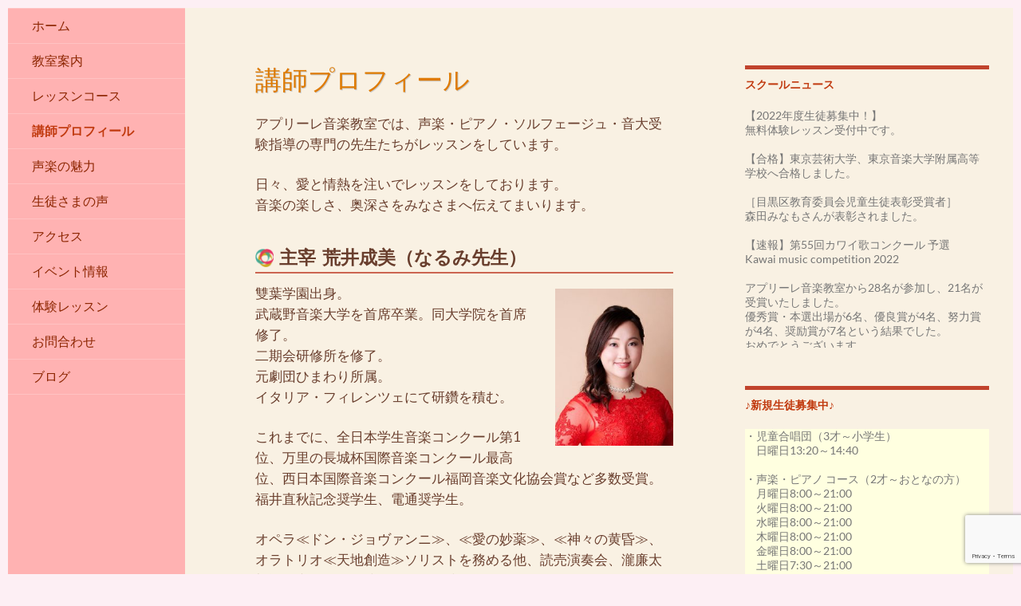

--- FILE ---
content_type: text/html; charset=UTF-8
request_url: https://www.aprile-musicschool.com/profile
body_size: 18118
content:
<!DOCTYPE html>
<!--[if IE 7]>
<html class="ie ie7" dir="ltr" lang="ja" prefix="og: https://ogp.me/ns#">
<![endif]-->
<!--[if IE 8]>
<html class="ie ie8" dir="ltr" lang="ja" prefix="og: https://ogp.me/ns#">
<![endif]-->
<!--[if !(IE 7) & !(IE 8)]><!-->
<html dir="ltr" lang="ja" prefix="og: https://ogp.me/ns#">
<!--<![endif]-->
<head>
	<meta charset="UTF-8">
	<meta name="viewport" content="width=device-width">
	<title>講師プロフィール | アプリーレ音楽教室</title>
	<link rel="profile" href="http://gmpg.org/xfn/11">
	<link rel="pingback" href="https://www.aprile-musicschool.com/xmlrpc.php">
	<!--[if lt IE 9]>
	<script src="https://www.aprile-musicschool.com/wp-content/themes/twentyfourteen/js/html5.js"></script>
	<![endif]-->
	
		<!-- All in One SEO 4.9.3 - aioseo.com -->
	<meta name="description" content="【学芸大学・歌とピアノの音楽教室】目黒区・碑文谷公園から徒歩5分・学芸大学駅から徒歩9分の音楽教室。ピアノ・声楽・児童合唱・ソルフェージュのレッスン。ボイストレーニングやアニーなどのミュージカルオーディション対策レッスンあり。体験レッスン受付中！2022年世田谷区下馬にリニューアルオープン！" />
	<meta name="robots" content="max-image-preview:large" />
	<meta name="keywords" content="東京都目黒区,学芸大学駅,音楽教室,ピアノ,声楽,歌,幼稚園受験,小学校受験,話し方,ボイストレーニング" />
	<link rel="canonical" href="https://www.aprile-musicschool.com/profile" />
	<meta name="generator" content="All in One SEO (AIOSEO) 4.9.3" />
		<meta property="og:locale" content="ja_JP" />
		<meta property="og:site_name" content="アプリーレ音楽教室 | 学芸大学駅の声楽・合唱・ピアノの音楽教室" />
		<meta property="og:type" content="article" />
		<meta property="og:title" content="講師プロフィール | アプリーレ音楽教室" />
		<meta property="og:description" content="【学芸大学・歌とピアノの音楽教室】目黒区・碑文谷公園から徒歩5分・学芸大学駅から徒歩9分の音楽教室。ピアノ・声楽・児童合唱・ソルフェージュのレッスン。ボイストレーニングやアニーなどのミュージカルオーディション対策レッスンあり。体験レッスン受付中！2022年世田谷区下馬にリニューアルオープン！" />
		<meta property="og:url" content="https://www.aprile-musicschool.com/profile" />
		<meta property="article:published_time" content="2015-12-20T04:19:59+00:00" />
		<meta property="article:modified_time" content="2022-08-01T16:39:50+00:00" />
		<meta name="twitter:card" content="summary" />
		<meta name="twitter:title" content="講師プロフィール | アプリーレ音楽教室" />
		<meta name="twitter:description" content="【学芸大学・歌とピアノの音楽教室】目黒区・碑文谷公園から徒歩5分・学芸大学駅から徒歩9分の音楽教室。ピアノ・声楽・児童合唱・ソルフェージュのレッスン。ボイストレーニングやアニーなどのミュージカルオーディション対策レッスンあり。体験レッスン受付中！2022年世田谷区下馬にリニューアルオープン！" />
		<script type="application/ld+json" class="aioseo-schema">
			{"@context":"https:\/\/schema.org","@graph":[{"@type":"BreadcrumbList","@id":"https:\/\/www.aprile-musicschool.com\/profile#breadcrumblist","itemListElement":[{"@type":"ListItem","@id":"https:\/\/www.aprile-musicschool.com#listItem","position":1,"name":"Home","item":"https:\/\/www.aprile-musicschool.com","nextItem":{"@type":"ListItem","@id":"https:\/\/www.aprile-musicschool.com\/profile#listItem","name":"\u8b1b\u5e2b\u30d7\u30ed\u30d5\u30a3\u30fc\u30eb"}},{"@type":"ListItem","@id":"https:\/\/www.aprile-musicschool.com\/profile#listItem","position":2,"name":"\u8b1b\u5e2b\u30d7\u30ed\u30d5\u30a3\u30fc\u30eb","previousItem":{"@type":"ListItem","@id":"https:\/\/www.aprile-musicschool.com#listItem","name":"Home"}}]},{"@type":"Organization","@id":"https:\/\/www.aprile-musicschool.com\/#organization","name":"\u30a2\u30d7\u30ea\u30fc\u30ec\u97f3\u697d\u6559\u5ba4","description":"\u5b66\u82b8\u5927\u5b66\u99c5\u306e\u58f0\u697d\u30fb\u5408\u5531\u30fb\u30d4\u30a2\u30ce\u306e\u97f3\u697d\u6559\u5ba4","url":"https:\/\/www.aprile-musicschool.com\/"},{"@type":"WebPage","@id":"https:\/\/www.aprile-musicschool.com\/profile#webpage","url":"https:\/\/www.aprile-musicschool.com\/profile","name":"\u8b1b\u5e2b\u30d7\u30ed\u30d5\u30a3\u30fc\u30eb | \u30a2\u30d7\u30ea\u30fc\u30ec\u97f3\u697d\u6559\u5ba4","description":"\u3010\u5b66\u82b8\u5927\u5b66\u30fb\u6b4c\u3068\u30d4\u30a2\u30ce\u306e\u97f3\u697d\u6559\u5ba4\u3011\u76ee\u9ed2\u533a\u30fb\u7891\u6587\u8c37\u516c\u5712\u304b\u3089\u5f92\u6b695\u5206\u30fb\u5b66\u82b8\u5927\u5b66\u99c5\u304b\u3089\u5f92\u6b699\u5206\u306e\u97f3\u697d\u6559\u5ba4\u3002\u30d4\u30a2\u30ce\u30fb\u58f0\u697d\u30fb\u5150\u7ae5\u5408\u5531\u30fb\u30bd\u30eb\u30d5\u30a7\u30fc\u30b8\u30e5\u306e\u30ec\u30c3\u30b9\u30f3\u3002\u30dc\u30a4\u30b9\u30c8\u30ec\u30fc\u30cb\u30f3\u30b0\u3084\u30a2\u30cb\u30fc\u306a\u3069\u306e\u30df\u30e5\u30fc\u30b8\u30ab\u30eb\u30aa\u30fc\u30c7\u30a3\u30b7\u30e7\u30f3\u5bfe\u7b56\u30ec\u30c3\u30b9\u30f3\u3042\u308a\u3002\u4f53\u9a13\u30ec\u30c3\u30b9\u30f3\u53d7\u4ed8\u4e2d\uff012022\u5e74\u4e16\u7530\u8c37\u533a\u4e0b\u99ac\u306b\u30ea\u30cb\u30e5\u30fc\u30a2\u30eb\u30aa\u30fc\u30d7\u30f3\uff01","inLanguage":"ja","isPartOf":{"@id":"https:\/\/www.aprile-musicschool.com\/#website"},"breadcrumb":{"@id":"https:\/\/www.aprile-musicschool.com\/profile#breadcrumblist"},"datePublished":"2015-12-20T13:19:59+09:00","dateModified":"2022-08-02T01:39:50+09:00"},{"@type":"WebSite","@id":"https:\/\/www.aprile-musicschool.com\/#website","url":"https:\/\/www.aprile-musicschool.com\/","name":"\u30a2\u30d7\u30ea\u30fc\u30ec\u97f3\u697d\u6559\u5ba4","description":"\u5b66\u82b8\u5927\u5b66\u99c5\u306e\u58f0\u697d\u30fb\u5408\u5531\u30fb\u30d4\u30a2\u30ce\u306e\u97f3\u697d\u6559\u5ba4","inLanguage":"ja","publisher":{"@id":"https:\/\/www.aprile-musicschool.com\/#organization"}}]}
		</script>
		<!-- All in One SEO -->

<link rel="alternate" type="application/rss+xml" title="アプリーレ音楽教室 &raquo; フィード" href="https://www.aprile-musicschool.com/feed" />
<link rel="alternate" type="application/rss+xml" title="アプリーレ音楽教室 &raquo; コメントフィード" href="https://www.aprile-musicschool.com/comments/feed" />
<link rel="alternate" title="oEmbed (JSON)" type="application/json+oembed" href="https://www.aprile-musicschool.com/wp-json/oembed/1.0/embed?url=https%3A%2F%2Fwww.aprile-musicschool.com%2Fprofile" />
<link rel="alternate" title="oEmbed (XML)" type="text/xml+oembed" href="https://www.aprile-musicschool.com/wp-json/oembed/1.0/embed?url=https%3A%2F%2Fwww.aprile-musicschool.com%2Fprofile&#038;format=xml" />
<style id='wp-img-auto-sizes-contain-inline-css'>
img:is([sizes=auto i],[sizes^="auto," i]){contain-intrinsic-size:3000px 1500px}
/*# sourceURL=wp-img-auto-sizes-contain-inline-css */
</style>
<link rel='stylesheet' id='sbi_styles-css' href='https://www.aprile-musicschool.com/wp-content/plugins/instagram-feed/css/sbi-styles.min.css?ver=6.10.0' media='all' />
<style id='wp-emoji-styles-inline-css'>

	img.wp-smiley, img.emoji {
		display: inline !important;
		border: none !important;
		box-shadow: none !important;
		height: 1em !important;
		width: 1em !important;
		margin: 0 0.07em !important;
		vertical-align: -0.1em !important;
		background: none !important;
		padding: 0 !important;
	}
/*# sourceURL=wp-emoji-styles-inline-css */
</style>
<style id='wp-block-library-inline-css'>
:root{--wp-block-synced-color:#7a00df;--wp-block-synced-color--rgb:122,0,223;--wp-bound-block-color:var(--wp-block-synced-color);--wp-editor-canvas-background:#ddd;--wp-admin-theme-color:#007cba;--wp-admin-theme-color--rgb:0,124,186;--wp-admin-theme-color-darker-10:#006ba1;--wp-admin-theme-color-darker-10--rgb:0,107,160.5;--wp-admin-theme-color-darker-20:#005a87;--wp-admin-theme-color-darker-20--rgb:0,90,135;--wp-admin-border-width-focus:2px}@media (min-resolution:192dpi){:root{--wp-admin-border-width-focus:1.5px}}.wp-element-button{cursor:pointer}:root .has-very-light-gray-background-color{background-color:#eee}:root .has-very-dark-gray-background-color{background-color:#313131}:root .has-very-light-gray-color{color:#eee}:root .has-very-dark-gray-color{color:#313131}:root .has-vivid-green-cyan-to-vivid-cyan-blue-gradient-background{background:linear-gradient(135deg,#00d084,#0693e3)}:root .has-purple-crush-gradient-background{background:linear-gradient(135deg,#34e2e4,#4721fb 50%,#ab1dfe)}:root .has-hazy-dawn-gradient-background{background:linear-gradient(135deg,#faaca8,#dad0ec)}:root .has-subdued-olive-gradient-background{background:linear-gradient(135deg,#fafae1,#67a671)}:root .has-atomic-cream-gradient-background{background:linear-gradient(135deg,#fdd79a,#004a59)}:root .has-nightshade-gradient-background{background:linear-gradient(135deg,#330968,#31cdcf)}:root .has-midnight-gradient-background{background:linear-gradient(135deg,#020381,#2874fc)}:root{--wp--preset--font-size--normal:16px;--wp--preset--font-size--huge:42px}.has-regular-font-size{font-size:1em}.has-larger-font-size{font-size:2.625em}.has-normal-font-size{font-size:var(--wp--preset--font-size--normal)}.has-huge-font-size{font-size:var(--wp--preset--font-size--huge)}.has-text-align-center{text-align:center}.has-text-align-left{text-align:left}.has-text-align-right{text-align:right}.has-fit-text{white-space:nowrap!important}#end-resizable-editor-section{display:none}.aligncenter{clear:both}.items-justified-left{justify-content:flex-start}.items-justified-center{justify-content:center}.items-justified-right{justify-content:flex-end}.items-justified-space-between{justify-content:space-between}.screen-reader-text{border:0;clip-path:inset(50%);height:1px;margin:-1px;overflow:hidden;padding:0;position:absolute;width:1px;word-wrap:normal!important}.screen-reader-text:focus{background-color:#ddd;clip-path:none;color:#444;display:block;font-size:1em;height:auto;left:5px;line-height:normal;padding:15px 23px 14px;text-decoration:none;top:5px;width:auto;z-index:100000}html :where(.has-border-color){border-style:solid}html :where([style*=border-top-color]){border-top-style:solid}html :where([style*=border-right-color]){border-right-style:solid}html :where([style*=border-bottom-color]){border-bottom-style:solid}html :where([style*=border-left-color]){border-left-style:solid}html :where([style*=border-width]){border-style:solid}html :where([style*=border-top-width]){border-top-style:solid}html :where([style*=border-right-width]){border-right-style:solid}html :where([style*=border-bottom-width]){border-bottom-style:solid}html :where([style*=border-left-width]){border-left-style:solid}html :where(img[class*=wp-image-]){height:auto;max-width:100%}:where(figure){margin:0 0 1em}html :where(.is-position-sticky){--wp-admin--admin-bar--position-offset:var(--wp-admin--admin-bar--height,0px)}@media screen and (max-width:600px){html :where(.is-position-sticky){--wp-admin--admin-bar--position-offset:0px}}

/*# sourceURL=wp-block-library-inline-css */
</style><style id='wp-block-archives-inline-css'>
.wp-block-archives{box-sizing:border-box}.wp-block-archives-dropdown label{display:block}
/*# sourceURL=https://www.aprile-musicschool.com/wp-includes/blocks/archives/style.min.css */
</style>
<style id='wp-block-columns-inline-css'>
.wp-block-columns{box-sizing:border-box;display:flex;flex-wrap:wrap!important}@media (min-width:782px){.wp-block-columns{flex-wrap:nowrap!important}}.wp-block-columns{align-items:normal!important}.wp-block-columns.are-vertically-aligned-top{align-items:flex-start}.wp-block-columns.are-vertically-aligned-center{align-items:center}.wp-block-columns.are-vertically-aligned-bottom{align-items:flex-end}@media (max-width:781px){.wp-block-columns:not(.is-not-stacked-on-mobile)>.wp-block-column{flex-basis:100%!important}}@media (min-width:782px){.wp-block-columns:not(.is-not-stacked-on-mobile)>.wp-block-column{flex-basis:0;flex-grow:1}.wp-block-columns:not(.is-not-stacked-on-mobile)>.wp-block-column[style*=flex-basis]{flex-grow:0}}.wp-block-columns.is-not-stacked-on-mobile{flex-wrap:nowrap!important}.wp-block-columns.is-not-stacked-on-mobile>.wp-block-column{flex-basis:0;flex-grow:1}.wp-block-columns.is-not-stacked-on-mobile>.wp-block-column[style*=flex-basis]{flex-grow:0}:where(.wp-block-columns){margin-bottom:1.75em}:where(.wp-block-columns.has-background){padding:1.25em 2.375em}.wp-block-column{flex-grow:1;min-width:0;overflow-wrap:break-word;word-break:break-word}.wp-block-column.is-vertically-aligned-top{align-self:flex-start}.wp-block-column.is-vertically-aligned-center{align-self:center}.wp-block-column.is-vertically-aligned-bottom{align-self:flex-end}.wp-block-column.is-vertically-aligned-stretch{align-self:stretch}.wp-block-column.is-vertically-aligned-bottom,.wp-block-column.is-vertically-aligned-center,.wp-block-column.is-vertically-aligned-top{width:100%}
/*# sourceURL=https://www.aprile-musicschool.com/wp-includes/blocks/columns/style.min.css */
</style>
<style id='wp-block-group-inline-css'>
.wp-block-group{box-sizing:border-box}:where(.wp-block-group.wp-block-group-is-layout-constrained){position:relative}
/*# sourceURL=https://www.aprile-musicschool.com/wp-includes/blocks/group/style.min.css */
</style>
<style id='wp-block-group-theme-inline-css'>
:where(.wp-block-group.has-background){padding:1.25em 2.375em}
/*# sourceURL=https://www.aprile-musicschool.com/wp-includes/blocks/group/theme.min.css */
</style>
<style id='global-styles-inline-css'>
:root{--wp--preset--aspect-ratio--square: 1;--wp--preset--aspect-ratio--4-3: 4/3;--wp--preset--aspect-ratio--3-4: 3/4;--wp--preset--aspect-ratio--3-2: 3/2;--wp--preset--aspect-ratio--2-3: 2/3;--wp--preset--aspect-ratio--16-9: 16/9;--wp--preset--aspect-ratio--9-16: 9/16;--wp--preset--color--black: #000;--wp--preset--color--cyan-bluish-gray: #abb8c3;--wp--preset--color--white: #fff;--wp--preset--color--pale-pink: #f78da7;--wp--preset--color--vivid-red: #cf2e2e;--wp--preset--color--luminous-vivid-orange: #ff6900;--wp--preset--color--luminous-vivid-amber: #fcb900;--wp--preset--color--light-green-cyan: #7bdcb5;--wp--preset--color--vivid-green-cyan: #00d084;--wp--preset--color--pale-cyan-blue: #8ed1fc;--wp--preset--color--vivid-cyan-blue: #0693e3;--wp--preset--color--vivid-purple: #9b51e0;--wp--preset--color--green: #24890d;--wp--preset--color--dark-gray: #2b2b2b;--wp--preset--color--medium-gray: #767676;--wp--preset--color--light-gray: #f5f5f5;--wp--preset--gradient--vivid-cyan-blue-to-vivid-purple: linear-gradient(135deg,rgb(6,147,227) 0%,rgb(155,81,224) 100%);--wp--preset--gradient--light-green-cyan-to-vivid-green-cyan: linear-gradient(135deg,rgb(122,220,180) 0%,rgb(0,208,130) 100%);--wp--preset--gradient--luminous-vivid-amber-to-luminous-vivid-orange: linear-gradient(135deg,rgb(252,185,0) 0%,rgb(255,105,0) 100%);--wp--preset--gradient--luminous-vivid-orange-to-vivid-red: linear-gradient(135deg,rgb(255,105,0) 0%,rgb(207,46,46) 100%);--wp--preset--gradient--very-light-gray-to-cyan-bluish-gray: linear-gradient(135deg,rgb(238,238,238) 0%,rgb(169,184,195) 100%);--wp--preset--gradient--cool-to-warm-spectrum: linear-gradient(135deg,rgb(74,234,220) 0%,rgb(151,120,209) 20%,rgb(207,42,186) 40%,rgb(238,44,130) 60%,rgb(251,105,98) 80%,rgb(254,248,76) 100%);--wp--preset--gradient--blush-light-purple: linear-gradient(135deg,rgb(255,206,236) 0%,rgb(152,150,240) 100%);--wp--preset--gradient--blush-bordeaux: linear-gradient(135deg,rgb(254,205,165) 0%,rgb(254,45,45) 50%,rgb(107,0,62) 100%);--wp--preset--gradient--luminous-dusk: linear-gradient(135deg,rgb(255,203,112) 0%,rgb(199,81,192) 50%,rgb(65,88,208) 100%);--wp--preset--gradient--pale-ocean: linear-gradient(135deg,rgb(255,245,203) 0%,rgb(182,227,212) 50%,rgb(51,167,181) 100%);--wp--preset--gradient--electric-grass: linear-gradient(135deg,rgb(202,248,128) 0%,rgb(113,206,126) 100%);--wp--preset--gradient--midnight: linear-gradient(135deg,rgb(2,3,129) 0%,rgb(40,116,252) 100%);--wp--preset--font-size--small: 13px;--wp--preset--font-size--medium: 20px;--wp--preset--font-size--large: 36px;--wp--preset--font-size--x-large: 42px;--wp--preset--spacing--20: 0.44rem;--wp--preset--spacing--30: 0.67rem;--wp--preset--spacing--40: 1rem;--wp--preset--spacing--50: 1.5rem;--wp--preset--spacing--60: 2.25rem;--wp--preset--spacing--70: 3.38rem;--wp--preset--spacing--80: 5.06rem;--wp--preset--shadow--natural: 6px 6px 9px rgba(0, 0, 0, 0.2);--wp--preset--shadow--deep: 12px 12px 50px rgba(0, 0, 0, 0.4);--wp--preset--shadow--sharp: 6px 6px 0px rgba(0, 0, 0, 0.2);--wp--preset--shadow--outlined: 6px 6px 0px -3px rgb(255, 255, 255), 6px 6px rgb(0, 0, 0);--wp--preset--shadow--crisp: 6px 6px 0px rgb(0, 0, 0);}:where(.is-layout-flex){gap: 0.5em;}:where(.is-layout-grid){gap: 0.5em;}body .is-layout-flex{display: flex;}.is-layout-flex{flex-wrap: wrap;align-items: center;}.is-layout-flex > :is(*, div){margin: 0;}body .is-layout-grid{display: grid;}.is-layout-grid > :is(*, div){margin: 0;}:where(.wp-block-columns.is-layout-flex){gap: 2em;}:where(.wp-block-columns.is-layout-grid){gap: 2em;}:where(.wp-block-post-template.is-layout-flex){gap: 1.25em;}:where(.wp-block-post-template.is-layout-grid){gap: 1.25em;}.has-black-color{color: var(--wp--preset--color--black) !important;}.has-cyan-bluish-gray-color{color: var(--wp--preset--color--cyan-bluish-gray) !important;}.has-white-color{color: var(--wp--preset--color--white) !important;}.has-pale-pink-color{color: var(--wp--preset--color--pale-pink) !important;}.has-vivid-red-color{color: var(--wp--preset--color--vivid-red) !important;}.has-luminous-vivid-orange-color{color: var(--wp--preset--color--luminous-vivid-orange) !important;}.has-luminous-vivid-amber-color{color: var(--wp--preset--color--luminous-vivid-amber) !important;}.has-light-green-cyan-color{color: var(--wp--preset--color--light-green-cyan) !important;}.has-vivid-green-cyan-color{color: var(--wp--preset--color--vivid-green-cyan) !important;}.has-pale-cyan-blue-color{color: var(--wp--preset--color--pale-cyan-blue) !important;}.has-vivid-cyan-blue-color{color: var(--wp--preset--color--vivid-cyan-blue) !important;}.has-vivid-purple-color{color: var(--wp--preset--color--vivid-purple) !important;}.has-black-background-color{background-color: var(--wp--preset--color--black) !important;}.has-cyan-bluish-gray-background-color{background-color: var(--wp--preset--color--cyan-bluish-gray) !important;}.has-white-background-color{background-color: var(--wp--preset--color--white) !important;}.has-pale-pink-background-color{background-color: var(--wp--preset--color--pale-pink) !important;}.has-vivid-red-background-color{background-color: var(--wp--preset--color--vivid-red) !important;}.has-luminous-vivid-orange-background-color{background-color: var(--wp--preset--color--luminous-vivid-orange) !important;}.has-luminous-vivid-amber-background-color{background-color: var(--wp--preset--color--luminous-vivid-amber) !important;}.has-light-green-cyan-background-color{background-color: var(--wp--preset--color--light-green-cyan) !important;}.has-vivid-green-cyan-background-color{background-color: var(--wp--preset--color--vivid-green-cyan) !important;}.has-pale-cyan-blue-background-color{background-color: var(--wp--preset--color--pale-cyan-blue) !important;}.has-vivid-cyan-blue-background-color{background-color: var(--wp--preset--color--vivid-cyan-blue) !important;}.has-vivid-purple-background-color{background-color: var(--wp--preset--color--vivid-purple) !important;}.has-black-border-color{border-color: var(--wp--preset--color--black) !important;}.has-cyan-bluish-gray-border-color{border-color: var(--wp--preset--color--cyan-bluish-gray) !important;}.has-white-border-color{border-color: var(--wp--preset--color--white) !important;}.has-pale-pink-border-color{border-color: var(--wp--preset--color--pale-pink) !important;}.has-vivid-red-border-color{border-color: var(--wp--preset--color--vivid-red) !important;}.has-luminous-vivid-orange-border-color{border-color: var(--wp--preset--color--luminous-vivid-orange) !important;}.has-luminous-vivid-amber-border-color{border-color: var(--wp--preset--color--luminous-vivid-amber) !important;}.has-light-green-cyan-border-color{border-color: var(--wp--preset--color--light-green-cyan) !important;}.has-vivid-green-cyan-border-color{border-color: var(--wp--preset--color--vivid-green-cyan) !important;}.has-pale-cyan-blue-border-color{border-color: var(--wp--preset--color--pale-cyan-blue) !important;}.has-vivid-cyan-blue-border-color{border-color: var(--wp--preset--color--vivid-cyan-blue) !important;}.has-vivid-purple-border-color{border-color: var(--wp--preset--color--vivid-purple) !important;}.has-vivid-cyan-blue-to-vivid-purple-gradient-background{background: var(--wp--preset--gradient--vivid-cyan-blue-to-vivid-purple) !important;}.has-light-green-cyan-to-vivid-green-cyan-gradient-background{background: var(--wp--preset--gradient--light-green-cyan-to-vivid-green-cyan) !important;}.has-luminous-vivid-amber-to-luminous-vivid-orange-gradient-background{background: var(--wp--preset--gradient--luminous-vivid-amber-to-luminous-vivid-orange) !important;}.has-luminous-vivid-orange-to-vivid-red-gradient-background{background: var(--wp--preset--gradient--luminous-vivid-orange-to-vivid-red) !important;}.has-very-light-gray-to-cyan-bluish-gray-gradient-background{background: var(--wp--preset--gradient--very-light-gray-to-cyan-bluish-gray) !important;}.has-cool-to-warm-spectrum-gradient-background{background: var(--wp--preset--gradient--cool-to-warm-spectrum) !important;}.has-blush-light-purple-gradient-background{background: var(--wp--preset--gradient--blush-light-purple) !important;}.has-blush-bordeaux-gradient-background{background: var(--wp--preset--gradient--blush-bordeaux) !important;}.has-luminous-dusk-gradient-background{background: var(--wp--preset--gradient--luminous-dusk) !important;}.has-pale-ocean-gradient-background{background: var(--wp--preset--gradient--pale-ocean) !important;}.has-electric-grass-gradient-background{background: var(--wp--preset--gradient--electric-grass) !important;}.has-midnight-gradient-background{background: var(--wp--preset--gradient--midnight) !important;}.has-small-font-size{font-size: var(--wp--preset--font-size--small) !important;}.has-medium-font-size{font-size: var(--wp--preset--font-size--medium) !important;}.has-large-font-size{font-size: var(--wp--preset--font-size--large) !important;}.has-x-large-font-size{font-size: var(--wp--preset--font-size--x-large) !important;}
:where(.wp-block-columns.is-layout-flex){gap: 2em;}:where(.wp-block-columns.is-layout-grid){gap: 2em;}
/*# sourceURL=global-styles-inline-css */
</style>
<style id='core-block-supports-inline-css'>
.wp-container-core-columns-is-layout-9d6595d7{flex-wrap:nowrap;}
/*# sourceURL=core-block-supports-inline-css */
</style>

<style id='classic-theme-styles-inline-css'>
/*! This file is auto-generated */
.wp-block-button__link{color:#fff;background-color:#32373c;border-radius:9999px;box-shadow:none;text-decoration:none;padding:calc(.667em + 2px) calc(1.333em + 2px);font-size:1.125em}.wp-block-file__button{background:#32373c;color:#fff;text-decoration:none}
/*# sourceURL=/wp-includes/css/classic-themes.min.css */
</style>
<link rel='stylesheet' id='contact-form-7-css' href='https://www.aprile-musicschool.com/wp-content/plugins/contact-form-7/includes/css/styles.css?ver=6.1.4' media='all' />
<link rel='stylesheet' id='parent-style-css' href='https://www.aprile-musicschool.com/wp-content/themes/twentyfourteen/style.css?ver=6.9' media='all' />
<link rel='stylesheet' id='twentyfourteen-style-css' href='https://www.aprile-musicschool.com/wp-content/themes/fineallies_based_twentyfourteen/style.css?ver=20231107' media='all' />
<link rel='stylesheet' id='custom-style-css' href='https://www.aprile-musicschool.com/wp-content/themes/fineallies_based_twentyfourteen/style_custom.php?ver=6.9' media='all' />
<link rel='stylesheet' id='twentyfourteen-lato-css' href='https://www.aprile-musicschool.com/wp-content/themes/twentyfourteen/fonts/font-lato.css?ver=20230328' media='all' />
<link rel='stylesheet' id='genericons-css' href='https://www.aprile-musicschool.com/wp-content/themes/twentyfourteen/genericons/genericons.css?ver=3.0.3' media='all' />
<link rel='stylesheet' id='twentyfourteen-block-style-css' href='https://www.aprile-musicschool.com/wp-content/themes/twentyfourteen/css/blocks.css?ver=20230630' media='all' />
<link rel='stylesheet' id='jquery.lightbox.min.css-css' href='https://www.aprile-musicschool.com/wp-content/plugins/wp-jquery-lightbox/lightboxes/wp-jquery-lightbox/styles/lightbox.min.css?ver=2.3.4' media='all' />
<link rel='stylesheet' id='jqlb-overrides-css' href='https://www.aprile-musicschool.com/wp-content/plugins/wp-jquery-lightbox/lightboxes/wp-jquery-lightbox/styles/overrides.css?ver=2.3.4' media='all' />
<style id='jqlb-overrides-inline-css'>

			#outerImageContainer {
				box-shadow: 0 0 4px 2px rgba(0,0,0,.2);
			}
			#imageContainer{
				padding: 6px;
			}
			#imageDataContainer {
				box-shadow: none;
				z-index: auto;
			}
			#prevArrow,
			#nextArrow{
				background-color: rgba(255,255,255,.7;
				color: #000000;
			}
/*# sourceURL=jqlb-overrides-inline-css */
</style>
<script src="https://www.aprile-musicschool.com/wp-includes/js/jquery/jquery.min.js?ver=3.7.1" id="jquery-core-js"></script>
<script src="https://www.aprile-musicschool.com/wp-includes/js/jquery/jquery-migrate.min.js?ver=3.4.1" id="jquery-migrate-js"></script>
<script src="https://www.aprile-musicschool.com/wp-content/themes/twentyfourteen/js/functions.js?ver=20230526" id="twentyfourteen-script-js" defer data-wp-strategy="defer"></script>
<link rel="https://api.w.org/" href="https://www.aprile-musicschool.com/wp-json/" /><link rel="alternate" title="JSON" type="application/json" href="https://www.aprile-musicschool.com/wp-json/wp/v2/pages/11" /><link rel="EditURI" type="application/rsd+xml" title="RSD" href="https://www.aprile-musicschool.com/xmlrpc.php?rsd" />
<meta name="generator" content="WordPress 6.9" />
<link rel='shortlink' href='https://www.aprile-musicschool.com/?p=11' />

<script type="text/javascript">var script = document.createElement("script");script.type= "text/javascript";script.src = "//animate.adobe.com/runtime/5.0.1/edge.5.0.1.min.js";var head = document.getElementsByTagName("head")[0], done=false;script.onload = script.onreadystatechange = function(){if (!done && (!this.readyState || this.readyState == "loaded" || this.readyState == "complete")) {done=true;for(var c = 0; c < EdgeSuite.compositions.length; c++){var comp = EdgeSuite.compositions[c];var preloader = comp.hasPreloaderFile ? null : {};var dlstage = preloader;AdobeEdge.loadComposition(comp.name, comp.id, {htmlRoot:comp.path, bScaleToParent:"true"}, preloader, dlstage);}script.onload = script.onreadystatechange = null;head.removeChild(script);}};head.appendChild(script);window.EdgeSuite = window.EdgeSuite || {compositions:[]};window.EdgeSuite.compositions.push({"name":"aprile_20160314_01","id":"EDGE-9568996","path":"https:\/\/www.aprile-musicschool.com\/wp-content\/uploads\/edge_suite\/project\/aprile_20160314_01_8\/","hasPreloaderFile":false})</script>
		<style type="text/css" id="twentyfourteen-header-css">
				.site-title a {
			color: #8c2500;
		}
		</style>
		<style id="custom-background-css">
body.custom-background { background-color: #fdeff4; }
</style>
			<style id="wp-custom-css">
			#schoolnews {
//      border: solid 2px orange;
//      background: lemonchiffon;
//      width: 360px;
        height: 300px;
//      padding: 10px;
        margin-top: 0;
        margin-bottom: 0;
        margin-left: auto;
        margin-right: auto;
        overflow: auto;
//        color: rgba(255,255,255, 1);
}
/* FineAllies Custom css School NEWS End */
	
.fineallies_logo {
    fill: #1e3290;
    padding-left: 5px;
    transition: all 1.0s;
}

.fineallies_logo:hover {
    fill: #e3297d;
}		</style>
		</head>

<body class="wp-singular page-template-default page page-id-11 custom-background wp-embed-responsive wp-theme-twentyfourteen wp-child-theme-fineallies_based_twentyfourteen masthead-fixed singular">
<div id="page" class="hfeed site">
	
	<div id="site-header">
        <div id="Stage_aprile_20160314_01_8" style="" class="EDGE-9568996"></div>	</div>

	<header id="masthead" class="site-header" role="banner">
		<div class="header-main">
			<h1 class="site-title"><a href="https://www.aprile-musicschool.com/" rel="home">アプリーレ音楽教室</a></h1>

			<div class="search-toggle">
				<a href="#search-container" class="screen-reader-text" aria-expanded="false" aria-controls="search-container">検索</a>
			</div>

			<nav id="primary-navigation" class="site-navigation primary-navigation" role="navigation">
				<button class="menu-toggle">メインメニュー</button>
				<a class="screen-reader-text skip-link" href="#content">コンテンツへスキップ</a>
				<div class="menu-default-container"><ul id="primary-menu" class="nav-menu"><li id="menu-item-28" class="menu-item menu-item-type-post_type menu-item-object-page menu-item-home menu-item-28"><a href="https://www.aprile-musicschool.com/">ホーム</a></li>
<li id="menu-item-31" class="menu-item menu-item-type-post_type menu-item-object-page menu-item-31"><a href="https://www.aprile-musicschool.com/guide">教室案内</a></li>
<li id="menu-item-33" class="menu-item menu-item-type-post_type menu-item-object-page menu-item-33"><a href="https://www.aprile-musicschool.com/courses">レッスンコース</a></li>
<li id="menu-item-32" class="menu-item menu-item-type-post_type menu-item-object-page current-menu-item page_item page-item-11 current_page_item menu-item-32"><a href="https://www.aprile-musicschool.com/profile" aria-current="page">講師プロフィール</a></li>
<li id="menu-item-36" class="menu-item menu-item-type-post_type menu-item-object-page menu-item-36"><a href="https://www.aprile-musicschool.com/vocal_music">声楽の魅力</a></li>
<li id="menu-item-34" class="menu-item menu-item-type-post_type menu-item-object-page menu-item-34"><a href="https://www.aprile-musicschool.com/impression">生徒さまの声</a></li>
<li id="menu-item-56" class="menu-item menu-item-type-post_type menu-item-object-page menu-item-56"><a href="https://www.aprile-musicschool.com/access">アクセス</a></li>
<li id="menu-item-118" class="menu-item menu-item-type-post_type menu-item-object-page menu-item-118"><a href="https://www.aprile-musicschool.com/schedule">イベント情報</a></li>
<li id="menu-item-37" class="menu-item menu-item-type-post_type menu-item-object-page menu-item-37"><a href="https://www.aprile-musicschool.com/experience">体験レッスン</a></li>
<li id="menu-item-38" class="menu-item menu-item-type-post_type menu-item-object-page menu-item-38"><a href="https://www.aprile-musicschool.com/otoiawase">お問合わせ</a></li>
<li id="menu-item-39" class="menu-item menu-item-type-post_type menu-item-object-page menu-item-39"><a href="https://www.aprile-musicschool.com/blog">ブログ</a></li>
</ul></div>			</nav>
		</div>

		<div id="search-container" class="search-box-wrapper hide">
			<div class="search-box">
				<form role="search" method="get" class="search-form" action="https://www.aprile-musicschool.com/">
				<label>
					<span class="screen-reader-text">検索:</span>
					<input type="search" class="search-field" placeholder="検索&hellip;" value="" name="s" />
				</label>
				<input type="submit" class="search-submit" value="検索" />
			</form>			</div>
		</div>
	</header><!-- #masthead -->

	<div id="main" class="site-main">

<div id="main-content" class="main-content">

	<div id="primary" class="content-area">
		<div id="content" class="site-content" role="main">

			
<article id="post-11" class="post-11 page type-page status-publish hentry">
	<header class="entry-header"><h1 class="entry-title">講師プロフィール</h1></header><!-- .entry-header -->
	<div class="entry-content">
		<p>アプリーレ音楽教室では、声楽・ピアノ・ソルフェージュ・音大受験指導の専門の先生たちがレッスンをしています。</p>
<p>日々、愛と情熱を注いでレッスンをしております。<br />
音楽の楽しさ、奥深さをみなさまへ伝えてまいります。</p>
<h2>主宰  荒井成美（なるみ先生）</h2>
<p><a href="https://www.aprile-musicschool.com/wp-content/uploads/2022/08/01541069ce45eff2e16d9ef6a39571dd.jpg" rel="lightbox[11]"><img decoding="async" class=" wp-image-1031 alignright" src="https://www.aprile-musicschool.com/wp-content/uploads/2022/08/01541069ce45eff2e16d9ef6a39571dd-225x300.jpg" alt="" width="148" height="198" srcset="https://www.aprile-musicschool.com/wp-content/uploads/2022/08/01541069ce45eff2e16d9ef6a39571dd-225x300.jpg 225w, https://www.aprile-musicschool.com/wp-content/uploads/2022/08/01541069ce45eff2e16d9ef6a39571dd-768x1023.jpg 768w, https://www.aprile-musicschool.com/wp-content/uploads/2022/08/01541069ce45eff2e16d9ef6a39571dd.jpg 1013w" sizes="(max-width: 148px) 100vw, 148px" /></a>雙葉学園出身。<br />
武蔵野音楽大学を首席卒業。同大学院を首席修了。<br />
二期会研修所を修了。<br />
元劇団ひまわり所属。<br />
イタリア・フィレンツェにて研鑽を積む。</p>
<p>これまでに、全日本学生音楽コンクール第1位、万里の長城杯国際音楽コンクール最高位、西日本国際音楽コンクール福岡音楽文化協会賞など多数受賞。福井直秋記念奨学生、電通奨学生。</p>
<p>オペラ≪ドン・ジョヴァンニ≫、≪愛の妙薬≫、≪神々の黄昏≫、オラトリオ≪天地創造≫ソリストを務める他、読売演奏会、瀧廉太郎記念音楽祭など演奏会への出演も数多い。</p>
<p>また、武蔵野音楽大学付属幼稚園をはじめ、保育園や幼稚園でこども向けのコンサートを精力的に行なっている。</p>
<p>世界的オペラ歌手であるバーバラ・ボニー、エレーナ・オブラスツォワの各氏にレッスンを受けている。</p>
<p>東京芸術大学や東京音楽大学附属高校への進学をはじめ、宝塚音楽学校、NHK児童合唱団やミュージカルオーディション等で多数の合格者を出している。</p>
<p>また、幼稚園・小学校受験準備の歌や表現力の指導では、毎年多くの受験生を志望校合格へ導いている。</p>
<p>一般社団法人 全日本こどもの歌教育協会 代表理事。<br />
二期会ソプラノ歌手。<br />
カワイ音楽研究会、ピアノ指導者協会(PTNA)指導者会員。<br />
全日本ジュニアクラシック音楽コンクール、日本クラシック音楽コンクール審査員。</p>
<p>2019年度、2021年度 河合楽器より最優秀指導者賞を受賞。</p>
<p style="text-align: center;"><img decoding="async" class=" wp-image-876 aligncenter" src="https://www.aprile-musicschool.com/wp-content/uploads/2022/02/au__-770-300x283.jpg" alt="" width="214" height="202" srcset="https://www.aprile-musicschool.com/wp-content/uploads/2022/02/au__-770-300x283.jpg 300w, https://www.aprile-musicschool.com/wp-content/uploads/2022/02/au__-770-1024x966.jpg 1024w, https://www.aprile-musicschool.com/wp-content/uploads/2022/02/au__-770-768x725.jpg 768w, https://www.aprile-musicschool.com/wp-content/uploads/2022/02/au__-770.jpg 1352w" sizes="(max-width: 214px) 100vw, 214px" /><span style="text-align: center;">バーバラ・ボニー先生と♪</span></p>
<h2>ピアノ・ソルフェージュ担当：内崎 章太先生</h2>
<p><a href="https://www.aprile-musicschool.com/wp-content/uploads/2022/07/85d3f486dd9726a30f263b859ec88fb5-scaled.jpeg" rel="lightbox[11]"><img decoding="async" class="wp-image-1017 aligncenter" src="https://www.aprile-musicschool.com/wp-content/uploads/2022/07/85d3f486dd9726a30f263b859ec88fb5-227x300.jpeg" alt="" width="130" height="172" srcset="https://www.aprile-musicschool.com/wp-content/uploads/2022/07/85d3f486dd9726a30f263b859ec88fb5-227x300.jpeg 227w, https://www.aprile-musicschool.com/wp-content/uploads/2022/07/85d3f486dd9726a30f263b859ec88fb5-775x1024.jpeg 775w, https://www.aprile-musicschool.com/wp-content/uploads/2022/07/85d3f486dd9726a30f263b859ec88fb5-768x1015.jpeg 768w, https://www.aprile-musicschool.com/wp-content/uploads/2022/07/85d3f486dd9726a30f263b859ec88fb5-1163x1536.jpeg 1163w, https://www.aprile-musicschool.com/wp-content/uploads/2022/07/85d3f486dd9726a30f263b859ec88fb5-1550x2048.jpeg 1550w, https://www.aprile-musicschool.com/wp-content/uploads/2022/07/85d3f486dd9726a30f263b859ec88fb5-scaled.jpeg 1938w" sizes="(max-width: 130px) 100vw, 130px" /></a>東京音楽大学ピアノ演奏家コース卒業。同大学院ピアノ専攻修了。彩の国・埼玉ピアノコンクールF部門にて金賞、及び審査委員長賞。東京音楽<span style="font-family: Hiragino Mincho ProN; font-size: medium;">大学演奏家コース成績優秀者によるピアノ演奏会</span>、ベーゼンドルファーランチタイムコンサート等、多数の演奏会に出演。<br />
ピアノを始めたばかりの子供たちの日常的な練習方法から、ステップやコンクールに向けた演奏テクニックや表現法など、分かりやすく丁寧に指導してくれる先生です。<br />
グランドピアノで、先生の素晴らしいお手本を近くで見ながらのレッスンです！</p>
<h2>声楽＆歌のグループレッスン担当：浅見 せれな先生</h2>
<p>国立音楽大学卒業。同大学院声楽専攻修了。<br />
声楽曲（イタリア歌曲、フランス歌曲やアリア、日本歌曲）の他、歌のグループレッスンを受講できます。<br />
大人の方の声楽レッスン、ボイストレーニングも大歓迎です。<br />
優しく寄り添ってくれる先生です。</p>
<h2>ピアノ・ソルフェージュ担当：高久 ともこ先生</h2>
<p>桐朋女子高等学校音楽科、及び桐朋学園大学音楽学部を卒業。<br />
未就学のこどもたちから音大受験生まで、分かりやすく丁寧に教えてくれる先生です。<br />
優しく明るい先生で、こどもたちから大人気です！</p>
	</div><!-- .entry-content -->
</article><!-- #post-11 -->

		</div><!-- #content -->
	</div><!-- #primary -->
	<div id="content-sidebar" class="content-sidebar widget-area" role="complementary">
	<aside id="custom_html-2" class="widget_text widget widget_custom_html"><h1 class="widget-title">スクールニュース</h1><div class="textwidget custom-html-widget"><div id="schoolnews">

【2022年度生徒募集中！】<br />
無料体験レッスン受付中です。<br />
<br />
【合格】東京芸術大学、東京音楽大学附属高等学校へ合格しました。<br />
<br />
［目黒区教育委員会児童生徒表彰受賞者］<br />
森田みなもさんが表彰されました。<br />
<br />
【速報】第55回カワイ歌コンクール 予選<br />
Kawai music competition 2022<br />
<br />
アプリーレ音楽教室から28名が参加し、21名が受賞いたしました。<br />
優秀賞・本選出場が6名、優良賞が4名、努力賞が4名、奨励賞が7名という結果でした。<br />
おめでとうございます。<br />
<br />
［第54回カワイ音楽コンクール2021］<br />
-本選大会-<br />
森田みなもさん 優勝(金賞)<br />
井上わかなさん 入賞<br />
<br />
その他、アプリーレの生徒さん20名が受賞いたしました。<br />
私も最優秀指導者賞を受賞いたしました。<br />
<br />
［第53回カワイ音楽コンクール2020］<br />
-本選出場決定-<br />
井上わかなさん<br />
小林ゆいかさん<br />
<br />
その他、アプリーレの生徒さん18名が受賞いたしました。<br />
この年は、コロナウイルスの影響により本選大会が中止になってしまいましたが、素晴らしい演奏でした。<br />
<br />
[第52回カワイ音楽コンクール2019]<br />
本選大会にて、<br />
松尾ゆうなさん 優勝(金賞)<br />
日向野こうさん 銀賞<br /><br />
その他、アプリーレの生徒さん17名が受賞いたしました。<br />
私も最優秀指導者賞を受賞いたしました。<br />
<br />
♪2019ミュージカル「アニー」アニー役・孤児役オーディション♪<br />
森田みなもさん・堤まあやさんが歌の３次審査を通過しました。<br />
<br />
［目黒区教育委員会児童生徒表彰受賞者］<br />
戸口あやかさんが表彰されました。

</div></div></aside><aside id="text-2" class="widget widget_text"><h1 class="widget-title">♪新規生徒募集中♪</h1>			<div class="textwidget"><div style="background-color: #ffffe0;">
・児童合唱団（3才～小学生）<br />
　日曜日13:20～14:40<br />
<br />
・声楽・ピアノ コース（2才～おとなの方）<br />
　月曜日8:00～21:00<br />
　火曜日8:00～21:00<br />
　水曜日8:00～21:00<br />
　木曜日8:00～21:00<br />
　金曜日8:00～21:00<br />
　土曜日7:30～21:00<br />
　日曜日7:30～21:00<br />
<br />
新規お申込み受け付け中です♪<br />
</p>体験レッスンのお申し込みは<a title="体験レッスン申込み" href="https://www.aprile-musicschool.com/experience/">こちらより</a>どうぞ。<br />
<a href="https://www.aprile-musicschool.com/experience"><img class="alignnone wp-image-273" src="https://www.aprile-musicschool.com/wp-content/uploads/2016/01/application_button_20160128_01.png" alt="体験レッスン申込み" width="200" height="44" /></a>
</div></div>
		</aside>
		<aside id="recent-posts-3" class="widget widget_recent_entries">
		<h1 class="widget-title">教室ブログ</h1><nav aria-label="教室ブログ">
		<ul>
											<li>
					<a href="https://www.aprile-musicschool.com/%e3%82%a2%e3%83%97%e3%83%aa%e3%83%bc%e3%83%ac%e9%9f%b3%e6%a5%bd%e6%95%99%e5%ae%a4%e7%99%ba%e8%a1%a8%e4%bc%9a2022%e9%96%8b%e5%82%ac%ef%bc%81-1046">アプリーレ音楽教室発表会2022開催！</a>
											<span class="post-date">2022年9月22日</span>
									</li>
											<li>
					<a href="https://www.aprile-musicschool.com/%e3%83%ac%e3%83%83%e3%82%b9%e3%83%b3%e3%81%ab%e3%81%a4%e3%81%84%e3%81%a6%e3%81%ae%e8%80%83%e3%81%88%e6%96%b9-1042">レッスンについての考え方</a>
											<span class="post-date">2022年8月26日</span>
									</li>
											<li>
					<a href="https://www.aprile-musicschool.com/%e6%b5%9c%e6%9d%be%e5%b8%82%e6%a5%bd%e5%99%a8%e5%8d%9a%e7%89%a9%e9%a4%a8%e3%81%ab%e8%a1%8c%e3%81%a3%e3%81%a6%e3%81%8d%e3%81%be%e3%81%97%e3%81%9f%e3%80%82-1026">浜松市楽器博物館に行ってきました。</a>
											<span class="post-date">2022年7月11日</span>
									</li>
											<li>
					<a href="https://www.aprile-musicschool.com/%e3%82%bd%e3%83%ab%e3%83%95%e3%82%a7%e3%83%bc%e3%82%b8%e3%83%a5%e3%82%af%e3%83%a9%e3%82%b9%e3%81%ae%e3%83%ac%e3%83%83%e3%82%b9%e3%83%b3%e2%99%aa-1020">ソルフェージュクラスのレッスン♪</a>
											<span class="post-date">2022年7月4日</span>
									</li>
											<li>
					<a href="https://www.aprile-musicschool.com/%e3%82%b0%e3%83%a9%e3%83%b3%e3%83%89%e3%83%94%e3%82%a2%e3%83%8e%e3%81%a7%e3%83%ac%e3%83%83%e3%82%b9%e3%83%b3%e2%99%aa-990">グランドピアノでレッスン♪</a>
											<span class="post-date">2022年5月13日</span>
									</li>
					</ul>

		</nav></aside><aside id="calendar-2" class="widget widget_calendar"><div id="calendar_wrap" class="calendar_wrap"><table id="wp-calendar" class="wp-calendar-table">
	<caption>2026年1月</caption>
	<thead>
	<tr>
		<th scope="col" aria-label="月曜日">月</th>
		<th scope="col" aria-label="火曜日">火</th>
		<th scope="col" aria-label="水曜日">水</th>
		<th scope="col" aria-label="木曜日">木</th>
		<th scope="col" aria-label="金曜日">金</th>
		<th scope="col" aria-label="土曜日">土</th>
		<th scope="col" aria-label="日曜日">日</th>
	</tr>
	</thead>
	<tbody>
	<tr>
		<td colspan="3" class="pad">&nbsp;</td><td>1</td><td>2</td><td>3</td><td>4</td>
	</tr>
	<tr>
		<td>5</td><td>6</td><td>7</td><td>8</td><td>9</td><td>10</td><td>11</td>
	</tr>
	<tr>
		<td>12</td><td>13</td><td>14</td><td>15</td><td>16</td><td>17</td><td>18</td>
	</tr>
	<tr>
		<td>19</td><td>20</td><td>21</td><td>22</td><td id="today">23</td><td>24</td><td>25</td>
	</tr>
	<tr>
		<td>26</td><td>27</td><td>28</td><td>29</td><td>30</td><td>31</td>
		<td class="pad" colspan="1">&nbsp;</td>
	</tr>
	</tbody>
	</table><nav aria-label="前と次の月" class="wp-calendar-nav">
		<span class="wp-calendar-nav-prev"><a href="https://www.aprile-musicschool.com/date/2022/09">&laquo; 9月</a></span>
		<span class="pad">&nbsp;</span>
		<span class="wp-calendar-nav-next">&nbsp;</span>
	</nav></div></aside><aside id="block-3" class="widget widget_block">
<div class="wp-block-columns is-layout-flex wp-container-core-columns-is-layout-9d6595d7 wp-block-columns-is-layout-flex">
<div class="wp-block-column is-layout-flow wp-block-column-is-layout-flow" style="flex-basis:100%">
<div class="wp-block-columns is-layout-flex wp-container-core-columns-is-layout-9d6595d7 wp-block-columns-is-layout-flex">
<div class="wp-block-column is-layout-flow wp-block-column-is-layout-flow" style="flex-basis:100%"><h1 class="widget-title">ブログアーカイブ</h1><div class="wp-widget-group__inner-blocks">
<div class="wp-block-group"><div class="wp-block-group__inner-container is-layout-flow wp-block-group-is-layout-flow">
<div class="wp-block-columns is-layout-flex wp-container-core-columns-is-layout-9d6595d7 wp-block-columns-is-layout-flex">
<div class="wp-block-column is-layout-flow wp-block-column-is-layout-flow" style="flex-basis:100%"><div class="wp-block-archives-dropdown wp-block-archives"><label for="wp-block-archives-2" class="wp-block-archives__label">アーカイブ</label>
		<select id="wp-block-archives-2" name="archive-dropdown">
		<option value="">月を選択</option>	<option value='https://www.aprile-musicschool.com/date/2022/09'> 2022年9月 &nbsp;(1)</option>
	<option value='https://www.aprile-musicschool.com/date/2022/08'> 2022年8月 &nbsp;(1)</option>
	<option value='https://www.aprile-musicschool.com/date/2022/07'> 2022年7月 &nbsp;(2)</option>
	<option value='https://www.aprile-musicschool.com/date/2022/05'> 2022年5月 &nbsp;(1)</option>
	<option value='https://www.aprile-musicschool.com/date/2022/04'> 2022年4月 &nbsp;(3)</option>
	<option value='https://www.aprile-musicschool.com/date/2022/03'> 2022年3月 &nbsp;(2)</option>
	<option value='https://www.aprile-musicschool.com/date/2022/02'> 2022年2月 &nbsp;(4)</option>
	<option value='https://www.aprile-musicschool.com/date/2022/01'> 2022年1月 &nbsp;(1)</option>
	<option value='https://www.aprile-musicschool.com/date/2021/12'> 2021年12月 &nbsp;(3)</option>
	<option value='https://www.aprile-musicschool.com/date/2021/11'> 2021年11月 &nbsp;(1)</option>
	<option value='https://www.aprile-musicschool.com/date/2021/10'> 2021年10月 &nbsp;(1)</option>
	<option value='https://www.aprile-musicschool.com/date/2021/05'> 2021年5月 &nbsp;(1)</option>
	<option value='https://www.aprile-musicschool.com/date/2020/09'> 2020年9月 &nbsp;(1)</option>
	<option value='https://www.aprile-musicschool.com/date/2020/08'> 2020年8月 &nbsp;(2)</option>
	<option value='https://www.aprile-musicschool.com/date/2020/07'> 2020年7月 &nbsp;(3)</option>
	<option value='https://www.aprile-musicschool.com/date/2020/06'> 2020年6月 &nbsp;(3)</option>
	<option value='https://www.aprile-musicschool.com/date/2020/04'> 2020年4月 &nbsp;(2)</option>
	<option value='https://www.aprile-musicschool.com/date/2020/03'> 2020年3月 &nbsp;(5)</option>
	<option value='https://www.aprile-musicschool.com/date/2019/04'> 2019年4月 &nbsp;(1)</option>
	<option value='https://www.aprile-musicschool.com/date/2019/01'> 2019年1月 &nbsp;(1)</option>
	<option value='https://www.aprile-musicschool.com/date/2018/11'> 2018年11月 &nbsp;(1)</option>
	<option value='https://www.aprile-musicschool.com/date/2018/07'> 2018年7月 &nbsp;(1)</option>
	<option value='https://www.aprile-musicschool.com/date/2018/01'> 2018年1月 &nbsp;(1)</option>
	<option value='https://www.aprile-musicschool.com/date/2017/11'> 2017年11月 &nbsp;(2)</option>
	<option value='https://www.aprile-musicschool.com/date/2017/07'> 2017年7月 &nbsp;(2)</option>
	<option value='https://www.aprile-musicschool.com/date/2016/11'> 2016年11月 &nbsp;(2)</option>
	<option value='https://www.aprile-musicschool.com/date/2016/08'> 2016年8月 &nbsp;(2)</option>
	<option value='https://www.aprile-musicschool.com/date/2016/06'> 2016年6月 &nbsp;(2)</option>
	<option value='https://www.aprile-musicschool.com/date/2016/05'> 2016年5月 &nbsp;(2)</option>
	<option value='https://www.aprile-musicschool.com/date/2016/04'> 2016年4月 &nbsp;(2)</option>
	<option value='https://www.aprile-musicschool.com/date/2016/03'> 2016年3月 &nbsp;(4)</option>
	<option value='https://www.aprile-musicschool.com/date/2016/02'> 2016年2月 &nbsp;(5)</option>
	<option value='https://www.aprile-musicschool.com/date/2016/01'> 2016年1月 &nbsp;(2)</option>
</select><script>
( ( [ dropdownId, homeUrl ] ) => {
		const dropdown = document.getElementById( dropdownId );
		function onSelectChange() {
			setTimeout( () => {
				if ( 'escape' === dropdown.dataset.lastkey ) {
					return;
				}
				if ( dropdown.value ) {
					location.href = dropdown.value;
				}
			}, 250 );
		}
		function onKeyUp( event ) {
			if ( 'Escape' === event.key ) {
				dropdown.dataset.lastkey = 'escape';
			} else {
				delete dropdown.dataset.lastkey;
			}
		}
		function onClick() {
			delete dropdown.dataset.lastkey;
		}
		dropdown.addEventListener( 'keyup', onKeyUp );
		dropdown.addEventListener( 'click', onClick );
		dropdown.addEventListener( 'change', onSelectChange );
	} )( ["wp-block-archives-2","https://www.aprile-musicschool.com"] );
//# sourceURL=block_core_archives_build_dropdown_script
</script>
</div></div>
</div>
</div></div>
</div></div>
</div>
</div>
</div>
</aside></div><!-- #content-sidebar -->
</div><!-- #main-content -->

<div id="secondary">
		<h2 class="site-description">学芸大学駅の声楽・合唱・ピアノの音楽教室</h2>
	
		<nav class="navigation site-navigation secondary-navigation">
		<div class="menu-default-container"><ul id="menu-default" class="menu"><li class="menu-item menu-item-type-post_type menu-item-object-page menu-item-home menu-item-28"><a href="https://www.aprile-musicschool.com/">ホーム</a></li>
<li class="menu-item menu-item-type-post_type menu-item-object-page menu-item-31"><a href="https://www.aprile-musicschool.com/guide">教室案内</a></li>
<li class="menu-item menu-item-type-post_type menu-item-object-page menu-item-33"><a href="https://www.aprile-musicschool.com/courses">レッスンコース</a></li>
<li class="menu-item menu-item-type-post_type menu-item-object-page current-menu-item page_item page-item-11 current_page_item menu-item-32"><a href="https://www.aprile-musicschool.com/profile" aria-current="page">講師プロフィール</a></li>
<li class="menu-item menu-item-type-post_type menu-item-object-page menu-item-36"><a href="https://www.aprile-musicschool.com/vocal_music">声楽の魅力</a></li>
<li class="menu-item menu-item-type-post_type menu-item-object-page menu-item-34"><a href="https://www.aprile-musicschool.com/impression">生徒さまの声</a></li>
<li class="menu-item menu-item-type-post_type menu-item-object-page menu-item-56"><a href="https://www.aprile-musicschool.com/access">アクセス</a></li>
<li class="menu-item menu-item-type-post_type menu-item-object-page menu-item-118"><a href="https://www.aprile-musicschool.com/schedule">イベント情報</a></li>
<li class="menu-item menu-item-type-post_type menu-item-object-page menu-item-37"><a href="https://www.aprile-musicschool.com/experience">体験レッスン</a></li>
<li class="menu-item menu-item-type-post_type menu-item-object-page menu-item-38"><a href="https://www.aprile-musicschool.com/otoiawase">お問合わせ</a></li>
<li class="menu-item menu-item-type-post_type menu-item-object-page menu-item-39"><a href="https://www.aprile-musicschool.com/blog">ブログ</a></li>
</ul></div>	</nav>
	
	</div><!-- #secondary -->

		</div><!-- #main -->

		<footer id="colophon" class="site-footer" role="contentinfo">

			
			<div class="site-info">
								<small>Copyright&copy; 2026 <a href="https://www.aprile-musicschool.com/ "アプリーレ音楽教室" rel="home">アプリーレ音楽教室</a> All Rights Reserved.</small><br />
Supported by 
<a href="https://www.fineallies.co.jp" target="_blank">
<svg width="120" height="19" version="1.1" class="fineallies_logo" xmlns="http://www.w3.org/2000/svg" xmlns:xlink="http://www.w3.org/1999/xlink" x="0px" y="0px"
	 viewBox="0 0 1280 203.2" style="enable-background:new 0 0 1280 203.2;" xml:space="preserve">
<path d="M1280,151.7c0,6.1-1.3,11.1-3.8,15s-5.5,7.3-8.8,10.2c-1.7,1.5-3.6,3-5.6,4.6c-2,1.5-4.2,2.9-6.6,4
	c-2.5,1.2-5.2,2.1-8.4,2.8c-3.1,0.7-6.8,1-11,1c-7.6,0-14.5-0.8-20.7-2.4s-12.1-4.1-17.6-7.6l7.5-20.1c2.3,1.4,4.8,3,7.4,4.7
	s5.4,3.4,8.4,4.8c3,1.5,6.1,2.7,9.4,3.7s6.6,1.5,10,1.5c2.3,0,4.5-0.2,6.4-0.5c1.9-0.4,3.5-1,4.8-1.9c1-0.8,1.8-2.3,2.4-4.5
	c0.5-2.2,0.8-4.8,0.8-7.8c0-3.5-1.3-6.3-3.9-8.3s-5.9-3.8-9.9-5.3s-8.2-3-12.8-4.6c-4.6-1.5-8.8-3.5-12.8-6s-7.3-5.7-9.9-9.6
	s-3.9-9.1-3.9-15.5c0-4.2,1.3-8.4,3.9-12.5s5.4-7.6,8.4-10.2c3.7-3.4,7.9-5.9,12.4-7.5c4.6-1.6,9.8-2.5,15.8-2.5
	c5,0,10.3,0.3,15.9,0.9s10.8,1.2,15.8,1.9l-3.3,21.4c-2.5-0.8-5.1-1.6-8-2.5c-2.9-0.8-5.7-1.6-8.5-2.3s-5.5-1.2-8.1-1.7
	c-2.6-0.4-5-0.6-7.1-0.6c-2.7,0-4.7,0.1-6.1,0.4s-2.5,0.7-3.3,1.1c-0.7,0.5-1.3,1.5-1.7,3c-0.4,1.5-0.6,3.1-0.6,4.7
	c0,3.3,1.3,5.8,3.9,7.7s5.9,3.5,9.9,5s8.2,3,12.9,4.6c4.6,1.6,8.9,3.6,12.9,6c4,2.5,7.3,5.6,9.9,9.5
	C1278.7,140.3,1280,145.4,1280,151.7z M1134.6,77.1c5.1,0,10.1,0.7,15,2.2c4.8,1.5,9.3,3.9,13.4,7.3s7.6,8.1,10.6,13.8
	c3,5.8,5.2,13,6.7,21.6v1.4c-0.9,1.3-2.2,2.5-3.8,3.5c-1.6,1-3.6,2-6.2,2.7c-2.6,0.8-5.7,1.5-9.5,2.1c-3.7,0.6-8.2,1.1-13.5,1.5
	l-34,2.6v4.6c0,8.4,2.2,15.3,6.6,20.8s11.1,8.2,19.9,8.2c3.6,0,7.4-0.4,11.4-1.1c4-0.8,7.7-1.7,11.3-2.7c3.6-1,6.8-2.1,9.8-3.2
	s5.2-2.1,6.7-2.9l2.6,7.9c-3.3,2.5-6.9,5-11,7.6s-8.5,5-13.1,7.1c-4.7,2.1-9.6,3.8-14.8,5.2c-5.2,1.3-10.5,2-16,2
	c-6.4,0-12.4-1-17.9-2.9s-10.3-5-14.3-9.2s-7.2-9.7-9.5-16.4c-2.3-6.8-3.5-15-3.5-24.7c0-10.8,1.3-20,4-27.6
	c2.7-7.5,6.4-13.6,11.2-18.2c4.8-4.6,10.4-8,16.9-10.1C1120.1,78.2,1127.1,77.1,1134.6,77.1z M1120,95.3c-0.8,0.7-1.6,2-2.4,3.9
	s-1.4,4.2-2,6.8s-1,5.4-1.4,8.2c-0.4,2.9-0.5,5.6-0.5,8.3l33.8-1.6c-0.4-3.1-0.9-6.4-1.6-9.8s-1.7-6.5-3.1-9.3s-3-5.1-5-7
	s-4.4-2.8-7.2-2.8c-2,0-3.9,0.2-5.6,0.7C1123.4,93.3,1121.7,94.1,1120,95.3z M1038.7,18.3l19.4,20.1l-19.4,20.3l-19.3-20.3
	L1038.7,18.3z M1054.6,187.2H1024V79.4h30.6V187.2z M989.5,187.2h-30.6V10.4l30.6-6.3V187.2z M924.4,187.2h-30.6V10.4l30.6-6.3
	V187.2z M842.8,187.2l-18-54.4l-57.8,0.8l-18.5,53.6h-19.8l60.7-160l30.3-5.4l56.5,165.4L842.8,187.2L842.8,187.2z M819.9,117.5
	l-23.3-69.7l-24,69.7H819.9z M673,77.1c5.1,0,10.1,0.7,15,2.2s9.3,3.9,13.4,7.3c4.1,3.4,7.6,8.1,10.6,13.8c3,5.8,5.2,13,6.7,21.6
	v1.4c-0.9,1.3-2.2,2.5-3.8,3.5s-3.6,2-6.2,2.7c-2.6,0.8-5.7,1.5-9.5,2.1c-3.7,0.6-8.2,1.1-13.5,1.5l-34,2.6v4.6
	c0,8.4,2.2,15.3,6.6,20.8s11.1,8.2,20,8.2c3.6,0,7.4-0.4,11.4-1.1c4-0.8,7.7-1.7,11.3-2.7s6.8-2.1,9.8-3.2s5.2-2.1,6.7-2.9l2.6,7.9
	c-3.3,2.5-6.9,5-11,7.6s-8.5,5-13.1,7.1s-9.6,3.8-14.8,5.2c-5.2,1.3-10.5,2-16,2c-6.4,0-12.4-1-17.9-2.9s-10.3-5-14.3-9.2
	s-7.2-9.7-9.5-16.4c-2.3-6.8-3.5-15-3.5-24.7c0-10.8,1.3-20,4-27.6c2.7-7.5,6.4-13.6,11.2-18.2c4.8-4.6,10.4-8,16.9-10.1
	C658.6,78.2,665.6,77.1,673,77.1z M658.5,95.3c-0.8,0.7-1.6,2-2.4,3.9c-0.8,1.9-1.4,4.2-2,6.8s-1,5.4-1.4,8.2
	c-0.4,2.9-0.5,5.6-0.5,8.3l33.8-1.6c-0.4-3.1-0.9-6.4-1.6-9.8c-0.7-3.4-1.7-6.5-3.1-9.3s-3-5.1-5-7s-4.4-2.8-7.2-2.8
	c-2,0-3.9,0.2-5.6,0.7C661.8,93.3,660.1,94.1,658.5,95.3z M563.1,187.2v-72.3c0-6.4-1-11.1-3.1-14.2c-2-3-5.5-4.6-10.4-4.6
	c-1.7,0-3.7,0.2-5.9,0.7s-4.3,1.1-6.5,2s-4.3,1.9-6.4,3c-2.1,1.1-4,2.3-5.8,3.6v81.7h-30.6V79.4h27.3l2.8,12.6h0.4
	c2.1-1.4,4.6-2.9,7.6-4.6s6.2-3.3,9.7-4.8s7.1-2.8,10.8-3.9c3.7-1,7.4-1.6,11-1.6c4.1,0,7.9,0.7,11.5,2s6.7,3.3,9.4,6
	c2.7,2.6,4.8,5.9,6.4,9.9c1.6,4,2.4,8.6,2.4,14v78.2H563.1L563.1,187.2z M444.1,18.3l19.4,20.1l-19.4,20.3l-19.3-20.3L444.1,18.3z
	 M460.1,187.2h-30.6V79.4h30.6V187.2z M347,187.2h-31.1V25.8h90.5L405,42.1L347.1,43v57.2l56,0.7l-1.4,14.9l-54.6,1.2v70.2
	L347,187.2L347,187.2z M163.3,47.3l-18.1,50.5H180L163.3,47.3z M223.5,0H40.6C18.2,0,0,18.2,0,40.6v122c0,22.5,18.2,40.6,40.6,40.6
	h182.9c22.4,0,40.6-18.2,40.6-40.6v-122C264.2,18.2,246,0,223.5,0z M65.3,184.3H33.5V23.5h12.1h19.7h82.5L141.2,41H65.3v56.9h54.5
	l-6.3,16.8H65.3V184.3z M208.8,184.3l-23.1-69.7h-46.4l-24.9,69.7H94.7l60.7-160.8l0,0l0,0h30.2l56.6,160.8H208.8z"/>
</svg>
</a>
			</div><!-- .site-info -->
		</footer><!-- #colophon -->
	</div><!-- #page -->

	<script type="speculationrules">
{"prefetch":[{"source":"document","where":{"and":[{"href_matches":"/*"},{"not":{"href_matches":["/wp-*.php","/wp-admin/*","/wp-content/uploads/*","/wp-content/*","/wp-content/plugins/*","/wp-content/themes/fineallies_based_twentyfourteen/*","/wp-content/themes/twentyfourteen/*","/*\\?(.+)"]}},{"not":{"selector_matches":"a[rel~=\"nofollow\"]"}},{"not":{"selector_matches":".no-prefetch, .no-prefetch a"}}]},"eagerness":"conservative"}]}
</script>
<!-- Instagram Feed JS -->
<script type="text/javascript">
var sbiajaxurl = "https://www.aprile-musicschool.com/wp-admin/admin-ajax.php";
</script>
<!-- Matomo -->
<script>
  var _paq = window._paq = window._paq || [];
  /* tracker methods like "setCustomDimension" should be called before "trackPageView" */
  _paq.push(['trackPageView']);
  _paq.push(['enableLinkTracking']);
  (function() {
    var u="https://www.aprile-musicschool.com/ac-report/";
    _paq.push(['setTrackerUrl', u+'piwik.php']);
    _paq.push(['setSiteId', '1']);
    var d=document, g=d.createElement('script'), s=d.getElementsByTagName('script')[0];
    g.async=true; g.src=u+'piwik.js'; s.parentNode.insertBefore(g,s);
  })();
</script>
<!-- End Matomo Code -->
<script src="https://www.aprile-musicschool.com/wp-includes/js/dist/hooks.min.js?ver=dd5603f07f9220ed27f1" id="wp-hooks-js"></script>
<script src="https://www.aprile-musicschool.com/wp-includes/js/dist/i18n.min.js?ver=c26c3dc7bed366793375" id="wp-i18n-js"></script>
<script id="wp-i18n-js-after">
wp.i18n.setLocaleData( { 'text direction\u0004ltr': [ 'ltr' ] } );
//# sourceURL=wp-i18n-js-after
</script>
<script src="https://www.aprile-musicschool.com/wp-content/plugins/contact-form-7/includes/swv/js/index.js?ver=6.1.4" id="swv-js"></script>
<script id="contact-form-7-js-translations">
( function( domain, translations ) {
	var localeData = translations.locale_data[ domain ] || translations.locale_data.messages;
	localeData[""].domain = domain;
	wp.i18n.setLocaleData( localeData, domain );
} )( "contact-form-7", {"translation-revision-date":"2025-11-30 08:12:23+0000","generator":"GlotPress\/4.0.3","domain":"messages","locale_data":{"messages":{"":{"domain":"messages","plural-forms":"nplurals=1; plural=0;","lang":"ja_JP"},"This contact form is placed in the wrong place.":["\u3053\u306e\u30b3\u30f3\u30bf\u30af\u30c8\u30d5\u30a9\u30fc\u30e0\u306f\u9593\u9055\u3063\u305f\u4f4d\u7f6e\u306b\u7f6e\u304b\u308c\u3066\u3044\u307e\u3059\u3002"],"Error:":["\u30a8\u30e9\u30fc:"]}},"comment":{"reference":"includes\/js\/index.js"}} );
//# sourceURL=contact-form-7-js-translations
</script>
<script id="contact-form-7-js-before">
var wpcf7 = {
    "api": {
        "root": "https:\/\/www.aprile-musicschool.com\/wp-json\/",
        "namespace": "contact-form-7\/v1"
    },
    "cached": 1
};
//# sourceURL=contact-form-7-js-before
</script>
<script src="https://www.aprile-musicschool.com/wp-content/plugins/contact-form-7/includes/js/index.js?ver=6.1.4" id="contact-form-7-js"></script>
<script src="https://www.google.com/recaptcha/api.js?render=6LfxkjIaAAAAAFbIjwxpKryZWgBO2iDYlu2d3cBg&amp;ver=3.0" id="google-recaptcha-js"></script>
<script src="https://www.aprile-musicschool.com/wp-includes/js/dist/vendor/wp-polyfill.min.js?ver=3.15.0" id="wp-polyfill-js"></script>
<script id="wpcf7-recaptcha-js-before">
var wpcf7_recaptcha = {
    "sitekey": "6LfxkjIaAAAAAFbIjwxpKryZWgBO2iDYlu2d3cBg",
    "actions": {
        "homepage": "homepage",
        "contactform": "contactform"
    }
};
//# sourceURL=wpcf7-recaptcha-js-before
</script>
<script src="https://www.aprile-musicschool.com/wp-content/plugins/contact-form-7/modules/recaptcha/index.js?ver=6.1.4" id="wpcf7-recaptcha-js"></script>
<script src="https://www.aprile-musicschool.com/wp-content/plugins/wp-jquery-lightbox/lightboxes/wp-jquery-lightbox/vendor/jquery.touchwipe.min.js?ver=2.3.4" id="wp-jquery-lightbox-swipe-js"></script>
<script src="https://www.aprile-musicschool.com/wp-content/plugins/wp-jquery-lightbox/inc/purify.min.js?ver=2.3.4" id="wp-jquery-lightbox-purify-js"></script>
<script src="https://www.aprile-musicschool.com/wp-content/plugins/wp-jquery-lightbox/lightboxes/wp-jquery-lightbox/vendor/panzoom.min.js?ver=2.3.4" id="wp-jquery-lightbox-panzoom-js"></script>
<script id="wp-jquery-lightbox-js-extra">
var JQLBSettings = {"showTitle":"0","useAltForTitle":"1","showCaption":"0","showNumbers":"1","fitToScreen":"1","resizeSpeed":"400","showDownload":"","navbarOnTop":"","marginSize":"0","mobileMarginSize":"20","slideshowSpeed":"4000","allowPinchZoom":"1","borderSize":"6","borderColor":"#fff","overlayColor":"#fff","overlayOpacity":"0.7","newNavStyle":"1","fixedNav":"1","showInfoBar":"0","prevLinkTitle":"\u524d\u306e\u753b\u50cf","nextLinkTitle":"\u6b21\u306e\u753b\u50cf","closeTitle":"\u30ae\u30e3\u30e9\u30ea\u30fc\u3092\u9589\u3058\u308b","image":"\u753b\u50cf ","of":"\u306e","download":"\u30c0\u30a6\u30f3\u30ed\u30fc\u30c9","pause":"(\u30b9\u30e9\u30a4\u30c9\u30b7\u30e7\u30fc\u3092\u4e00\u6642\u505c\u6b62\u3059\u308b)","play":"(\u30b9\u30e9\u30a4\u30c9\u30b7\u30e7\u30fc\u3092\u518d\u751f\u3059\u308b)"};
//# sourceURL=wp-jquery-lightbox-js-extra
</script>
<script src="https://www.aprile-musicschool.com/wp-content/plugins/wp-jquery-lightbox/lightboxes/wp-jquery-lightbox/jquery.lightbox.js?ver=2.3.4" id="wp-jquery-lightbox-js"></script>
<script id="wp-emoji-settings" type="application/json">
{"baseUrl":"https://s.w.org/images/core/emoji/17.0.2/72x72/","ext":".png","svgUrl":"https://s.w.org/images/core/emoji/17.0.2/svg/","svgExt":".svg","source":{"concatemoji":"https://www.aprile-musicschool.com/wp-includes/js/wp-emoji-release.min.js?ver=6.9"}}
</script>
<script type="module">
/*! This file is auto-generated */
const a=JSON.parse(document.getElementById("wp-emoji-settings").textContent),o=(window._wpemojiSettings=a,"wpEmojiSettingsSupports"),s=["flag","emoji"];function i(e){try{var t={supportTests:e,timestamp:(new Date).valueOf()};sessionStorage.setItem(o,JSON.stringify(t))}catch(e){}}function c(e,t,n){e.clearRect(0,0,e.canvas.width,e.canvas.height),e.fillText(t,0,0);t=new Uint32Array(e.getImageData(0,0,e.canvas.width,e.canvas.height).data);e.clearRect(0,0,e.canvas.width,e.canvas.height),e.fillText(n,0,0);const a=new Uint32Array(e.getImageData(0,0,e.canvas.width,e.canvas.height).data);return t.every((e,t)=>e===a[t])}function p(e,t){e.clearRect(0,0,e.canvas.width,e.canvas.height),e.fillText(t,0,0);var n=e.getImageData(16,16,1,1);for(let e=0;e<n.data.length;e++)if(0!==n.data[e])return!1;return!0}function u(e,t,n,a){switch(t){case"flag":return n(e,"\ud83c\udff3\ufe0f\u200d\u26a7\ufe0f","\ud83c\udff3\ufe0f\u200b\u26a7\ufe0f")?!1:!n(e,"\ud83c\udde8\ud83c\uddf6","\ud83c\udde8\u200b\ud83c\uddf6")&&!n(e,"\ud83c\udff4\udb40\udc67\udb40\udc62\udb40\udc65\udb40\udc6e\udb40\udc67\udb40\udc7f","\ud83c\udff4\u200b\udb40\udc67\u200b\udb40\udc62\u200b\udb40\udc65\u200b\udb40\udc6e\u200b\udb40\udc67\u200b\udb40\udc7f");case"emoji":return!a(e,"\ud83e\u1fac8")}return!1}function f(e,t,n,a){let r;const o=(r="undefined"!=typeof WorkerGlobalScope&&self instanceof WorkerGlobalScope?new OffscreenCanvas(300,150):document.createElement("canvas")).getContext("2d",{willReadFrequently:!0}),s=(o.textBaseline="top",o.font="600 32px Arial",{});return e.forEach(e=>{s[e]=t(o,e,n,a)}),s}function r(e){var t=document.createElement("script");t.src=e,t.defer=!0,document.head.appendChild(t)}a.supports={everything:!0,everythingExceptFlag:!0},new Promise(t=>{let n=function(){try{var e=JSON.parse(sessionStorage.getItem(o));if("object"==typeof e&&"number"==typeof e.timestamp&&(new Date).valueOf()<e.timestamp+604800&&"object"==typeof e.supportTests)return e.supportTests}catch(e){}return null}();if(!n){if("undefined"!=typeof Worker&&"undefined"!=typeof OffscreenCanvas&&"undefined"!=typeof URL&&URL.createObjectURL&&"undefined"!=typeof Blob)try{var e="postMessage("+f.toString()+"("+[JSON.stringify(s),u.toString(),c.toString(),p.toString()].join(",")+"));",a=new Blob([e],{type:"text/javascript"});const r=new Worker(URL.createObjectURL(a),{name:"wpTestEmojiSupports"});return void(r.onmessage=e=>{i(n=e.data),r.terminate(),t(n)})}catch(e){}i(n=f(s,u,c,p))}t(n)}).then(e=>{for(const n in e)a.supports[n]=e[n],a.supports.everything=a.supports.everything&&a.supports[n],"flag"!==n&&(a.supports.everythingExceptFlag=a.supports.everythingExceptFlag&&a.supports[n]);var t;a.supports.everythingExceptFlag=a.supports.everythingExceptFlag&&!a.supports.flag,a.supports.everything||((t=a.source||{}).concatemoji?r(t.concatemoji):t.wpemoji&&t.twemoji&&(r(t.twemoji),r(t.wpemoji)))});
//# sourceURL=https://www.aprile-musicschool.com/wp-includes/js/wp-emoji-loader.min.js
</script>
</body>
</html>

--- FILE ---
content_type: text/html; charset=utf-8
request_url: https://www.google.com/recaptcha/api2/anchor?ar=1&k=6LfxkjIaAAAAAFbIjwxpKryZWgBO2iDYlu2d3cBg&co=aHR0cHM6Ly93d3cuYXByaWxlLW11c2ljc2Nob29sLmNvbTo0NDM.&hl=en&v=PoyoqOPhxBO7pBk68S4YbpHZ&size=invisible&anchor-ms=20000&execute-ms=30000&cb=vcfxv66ygdd
body_size: 48701
content:
<!DOCTYPE HTML><html dir="ltr" lang="en"><head><meta http-equiv="Content-Type" content="text/html; charset=UTF-8">
<meta http-equiv="X-UA-Compatible" content="IE=edge">
<title>reCAPTCHA</title>
<style type="text/css">
/* cyrillic-ext */
@font-face {
  font-family: 'Roboto';
  font-style: normal;
  font-weight: 400;
  font-stretch: 100%;
  src: url(//fonts.gstatic.com/s/roboto/v48/KFO7CnqEu92Fr1ME7kSn66aGLdTylUAMa3GUBHMdazTgWw.woff2) format('woff2');
  unicode-range: U+0460-052F, U+1C80-1C8A, U+20B4, U+2DE0-2DFF, U+A640-A69F, U+FE2E-FE2F;
}
/* cyrillic */
@font-face {
  font-family: 'Roboto';
  font-style: normal;
  font-weight: 400;
  font-stretch: 100%;
  src: url(//fonts.gstatic.com/s/roboto/v48/KFO7CnqEu92Fr1ME7kSn66aGLdTylUAMa3iUBHMdazTgWw.woff2) format('woff2');
  unicode-range: U+0301, U+0400-045F, U+0490-0491, U+04B0-04B1, U+2116;
}
/* greek-ext */
@font-face {
  font-family: 'Roboto';
  font-style: normal;
  font-weight: 400;
  font-stretch: 100%;
  src: url(//fonts.gstatic.com/s/roboto/v48/KFO7CnqEu92Fr1ME7kSn66aGLdTylUAMa3CUBHMdazTgWw.woff2) format('woff2');
  unicode-range: U+1F00-1FFF;
}
/* greek */
@font-face {
  font-family: 'Roboto';
  font-style: normal;
  font-weight: 400;
  font-stretch: 100%;
  src: url(//fonts.gstatic.com/s/roboto/v48/KFO7CnqEu92Fr1ME7kSn66aGLdTylUAMa3-UBHMdazTgWw.woff2) format('woff2');
  unicode-range: U+0370-0377, U+037A-037F, U+0384-038A, U+038C, U+038E-03A1, U+03A3-03FF;
}
/* math */
@font-face {
  font-family: 'Roboto';
  font-style: normal;
  font-weight: 400;
  font-stretch: 100%;
  src: url(//fonts.gstatic.com/s/roboto/v48/KFO7CnqEu92Fr1ME7kSn66aGLdTylUAMawCUBHMdazTgWw.woff2) format('woff2');
  unicode-range: U+0302-0303, U+0305, U+0307-0308, U+0310, U+0312, U+0315, U+031A, U+0326-0327, U+032C, U+032F-0330, U+0332-0333, U+0338, U+033A, U+0346, U+034D, U+0391-03A1, U+03A3-03A9, U+03B1-03C9, U+03D1, U+03D5-03D6, U+03F0-03F1, U+03F4-03F5, U+2016-2017, U+2034-2038, U+203C, U+2040, U+2043, U+2047, U+2050, U+2057, U+205F, U+2070-2071, U+2074-208E, U+2090-209C, U+20D0-20DC, U+20E1, U+20E5-20EF, U+2100-2112, U+2114-2115, U+2117-2121, U+2123-214F, U+2190, U+2192, U+2194-21AE, U+21B0-21E5, U+21F1-21F2, U+21F4-2211, U+2213-2214, U+2216-22FF, U+2308-230B, U+2310, U+2319, U+231C-2321, U+2336-237A, U+237C, U+2395, U+239B-23B7, U+23D0, U+23DC-23E1, U+2474-2475, U+25AF, U+25B3, U+25B7, U+25BD, U+25C1, U+25CA, U+25CC, U+25FB, U+266D-266F, U+27C0-27FF, U+2900-2AFF, U+2B0E-2B11, U+2B30-2B4C, U+2BFE, U+3030, U+FF5B, U+FF5D, U+1D400-1D7FF, U+1EE00-1EEFF;
}
/* symbols */
@font-face {
  font-family: 'Roboto';
  font-style: normal;
  font-weight: 400;
  font-stretch: 100%;
  src: url(//fonts.gstatic.com/s/roboto/v48/KFO7CnqEu92Fr1ME7kSn66aGLdTylUAMaxKUBHMdazTgWw.woff2) format('woff2');
  unicode-range: U+0001-000C, U+000E-001F, U+007F-009F, U+20DD-20E0, U+20E2-20E4, U+2150-218F, U+2190, U+2192, U+2194-2199, U+21AF, U+21E6-21F0, U+21F3, U+2218-2219, U+2299, U+22C4-22C6, U+2300-243F, U+2440-244A, U+2460-24FF, U+25A0-27BF, U+2800-28FF, U+2921-2922, U+2981, U+29BF, U+29EB, U+2B00-2BFF, U+4DC0-4DFF, U+FFF9-FFFB, U+10140-1018E, U+10190-1019C, U+101A0, U+101D0-101FD, U+102E0-102FB, U+10E60-10E7E, U+1D2C0-1D2D3, U+1D2E0-1D37F, U+1F000-1F0FF, U+1F100-1F1AD, U+1F1E6-1F1FF, U+1F30D-1F30F, U+1F315, U+1F31C, U+1F31E, U+1F320-1F32C, U+1F336, U+1F378, U+1F37D, U+1F382, U+1F393-1F39F, U+1F3A7-1F3A8, U+1F3AC-1F3AF, U+1F3C2, U+1F3C4-1F3C6, U+1F3CA-1F3CE, U+1F3D4-1F3E0, U+1F3ED, U+1F3F1-1F3F3, U+1F3F5-1F3F7, U+1F408, U+1F415, U+1F41F, U+1F426, U+1F43F, U+1F441-1F442, U+1F444, U+1F446-1F449, U+1F44C-1F44E, U+1F453, U+1F46A, U+1F47D, U+1F4A3, U+1F4B0, U+1F4B3, U+1F4B9, U+1F4BB, U+1F4BF, U+1F4C8-1F4CB, U+1F4D6, U+1F4DA, U+1F4DF, U+1F4E3-1F4E6, U+1F4EA-1F4ED, U+1F4F7, U+1F4F9-1F4FB, U+1F4FD-1F4FE, U+1F503, U+1F507-1F50B, U+1F50D, U+1F512-1F513, U+1F53E-1F54A, U+1F54F-1F5FA, U+1F610, U+1F650-1F67F, U+1F687, U+1F68D, U+1F691, U+1F694, U+1F698, U+1F6AD, U+1F6B2, U+1F6B9-1F6BA, U+1F6BC, U+1F6C6-1F6CF, U+1F6D3-1F6D7, U+1F6E0-1F6EA, U+1F6F0-1F6F3, U+1F6F7-1F6FC, U+1F700-1F7FF, U+1F800-1F80B, U+1F810-1F847, U+1F850-1F859, U+1F860-1F887, U+1F890-1F8AD, U+1F8B0-1F8BB, U+1F8C0-1F8C1, U+1F900-1F90B, U+1F93B, U+1F946, U+1F984, U+1F996, U+1F9E9, U+1FA00-1FA6F, U+1FA70-1FA7C, U+1FA80-1FA89, U+1FA8F-1FAC6, U+1FACE-1FADC, U+1FADF-1FAE9, U+1FAF0-1FAF8, U+1FB00-1FBFF;
}
/* vietnamese */
@font-face {
  font-family: 'Roboto';
  font-style: normal;
  font-weight: 400;
  font-stretch: 100%;
  src: url(//fonts.gstatic.com/s/roboto/v48/KFO7CnqEu92Fr1ME7kSn66aGLdTylUAMa3OUBHMdazTgWw.woff2) format('woff2');
  unicode-range: U+0102-0103, U+0110-0111, U+0128-0129, U+0168-0169, U+01A0-01A1, U+01AF-01B0, U+0300-0301, U+0303-0304, U+0308-0309, U+0323, U+0329, U+1EA0-1EF9, U+20AB;
}
/* latin-ext */
@font-face {
  font-family: 'Roboto';
  font-style: normal;
  font-weight: 400;
  font-stretch: 100%;
  src: url(//fonts.gstatic.com/s/roboto/v48/KFO7CnqEu92Fr1ME7kSn66aGLdTylUAMa3KUBHMdazTgWw.woff2) format('woff2');
  unicode-range: U+0100-02BA, U+02BD-02C5, U+02C7-02CC, U+02CE-02D7, U+02DD-02FF, U+0304, U+0308, U+0329, U+1D00-1DBF, U+1E00-1E9F, U+1EF2-1EFF, U+2020, U+20A0-20AB, U+20AD-20C0, U+2113, U+2C60-2C7F, U+A720-A7FF;
}
/* latin */
@font-face {
  font-family: 'Roboto';
  font-style: normal;
  font-weight: 400;
  font-stretch: 100%;
  src: url(//fonts.gstatic.com/s/roboto/v48/KFO7CnqEu92Fr1ME7kSn66aGLdTylUAMa3yUBHMdazQ.woff2) format('woff2');
  unicode-range: U+0000-00FF, U+0131, U+0152-0153, U+02BB-02BC, U+02C6, U+02DA, U+02DC, U+0304, U+0308, U+0329, U+2000-206F, U+20AC, U+2122, U+2191, U+2193, U+2212, U+2215, U+FEFF, U+FFFD;
}
/* cyrillic-ext */
@font-face {
  font-family: 'Roboto';
  font-style: normal;
  font-weight: 500;
  font-stretch: 100%;
  src: url(//fonts.gstatic.com/s/roboto/v48/KFO7CnqEu92Fr1ME7kSn66aGLdTylUAMa3GUBHMdazTgWw.woff2) format('woff2');
  unicode-range: U+0460-052F, U+1C80-1C8A, U+20B4, U+2DE0-2DFF, U+A640-A69F, U+FE2E-FE2F;
}
/* cyrillic */
@font-face {
  font-family: 'Roboto';
  font-style: normal;
  font-weight: 500;
  font-stretch: 100%;
  src: url(//fonts.gstatic.com/s/roboto/v48/KFO7CnqEu92Fr1ME7kSn66aGLdTylUAMa3iUBHMdazTgWw.woff2) format('woff2');
  unicode-range: U+0301, U+0400-045F, U+0490-0491, U+04B0-04B1, U+2116;
}
/* greek-ext */
@font-face {
  font-family: 'Roboto';
  font-style: normal;
  font-weight: 500;
  font-stretch: 100%;
  src: url(//fonts.gstatic.com/s/roboto/v48/KFO7CnqEu92Fr1ME7kSn66aGLdTylUAMa3CUBHMdazTgWw.woff2) format('woff2');
  unicode-range: U+1F00-1FFF;
}
/* greek */
@font-face {
  font-family: 'Roboto';
  font-style: normal;
  font-weight: 500;
  font-stretch: 100%;
  src: url(//fonts.gstatic.com/s/roboto/v48/KFO7CnqEu92Fr1ME7kSn66aGLdTylUAMa3-UBHMdazTgWw.woff2) format('woff2');
  unicode-range: U+0370-0377, U+037A-037F, U+0384-038A, U+038C, U+038E-03A1, U+03A3-03FF;
}
/* math */
@font-face {
  font-family: 'Roboto';
  font-style: normal;
  font-weight: 500;
  font-stretch: 100%;
  src: url(//fonts.gstatic.com/s/roboto/v48/KFO7CnqEu92Fr1ME7kSn66aGLdTylUAMawCUBHMdazTgWw.woff2) format('woff2');
  unicode-range: U+0302-0303, U+0305, U+0307-0308, U+0310, U+0312, U+0315, U+031A, U+0326-0327, U+032C, U+032F-0330, U+0332-0333, U+0338, U+033A, U+0346, U+034D, U+0391-03A1, U+03A3-03A9, U+03B1-03C9, U+03D1, U+03D5-03D6, U+03F0-03F1, U+03F4-03F5, U+2016-2017, U+2034-2038, U+203C, U+2040, U+2043, U+2047, U+2050, U+2057, U+205F, U+2070-2071, U+2074-208E, U+2090-209C, U+20D0-20DC, U+20E1, U+20E5-20EF, U+2100-2112, U+2114-2115, U+2117-2121, U+2123-214F, U+2190, U+2192, U+2194-21AE, U+21B0-21E5, U+21F1-21F2, U+21F4-2211, U+2213-2214, U+2216-22FF, U+2308-230B, U+2310, U+2319, U+231C-2321, U+2336-237A, U+237C, U+2395, U+239B-23B7, U+23D0, U+23DC-23E1, U+2474-2475, U+25AF, U+25B3, U+25B7, U+25BD, U+25C1, U+25CA, U+25CC, U+25FB, U+266D-266F, U+27C0-27FF, U+2900-2AFF, U+2B0E-2B11, U+2B30-2B4C, U+2BFE, U+3030, U+FF5B, U+FF5D, U+1D400-1D7FF, U+1EE00-1EEFF;
}
/* symbols */
@font-face {
  font-family: 'Roboto';
  font-style: normal;
  font-weight: 500;
  font-stretch: 100%;
  src: url(//fonts.gstatic.com/s/roboto/v48/KFO7CnqEu92Fr1ME7kSn66aGLdTylUAMaxKUBHMdazTgWw.woff2) format('woff2');
  unicode-range: U+0001-000C, U+000E-001F, U+007F-009F, U+20DD-20E0, U+20E2-20E4, U+2150-218F, U+2190, U+2192, U+2194-2199, U+21AF, U+21E6-21F0, U+21F3, U+2218-2219, U+2299, U+22C4-22C6, U+2300-243F, U+2440-244A, U+2460-24FF, U+25A0-27BF, U+2800-28FF, U+2921-2922, U+2981, U+29BF, U+29EB, U+2B00-2BFF, U+4DC0-4DFF, U+FFF9-FFFB, U+10140-1018E, U+10190-1019C, U+101A0, U+101D0-101FD, U+102E0-102FB, U+10E60-10E7E, U+1D2C0-1D2D3, U+1D2E0-1D37F, U+1F000-1F0FF, U+1F100-1F1AD, U+1F1E6-1F1FF, U+1F30D-1F30F, U+1F315, U+1F31C, U+1F31E, U+1F320-1F32C, U+1F336, U+1F378, U+1F37D, U+1F382, U+1F393-1F39F, U+1F3A7-1F3A8, U+1F3AC-1F3AF, U+1F3C2, U+1F3C4-1F3C6, U+1F3CA-1F3CE, U+1F3D4-1F3E0, U+1F3ED, U+1F3F1-1F3F3, U+1F3F5-1F3F7, U+1F408, U+1F415, U+1F41F, U+1F426, U+1F43F, U+1F441-1F442, U+1F444, U+1F446-1F449, U+1F44C-1F44E, U+1F453, U+1F46A, U+1F47D, U+1F4A3, U+1F4B0, U+1F4B3, U+1F4B9, U+1F4BB, U+1F4BF, U+1F4C8-1F4CB, U+1F4D6, U+1F4DA, U+1F4DF, U+1F4E3-1F4E6, U+1F4EA-1F4ED, U+1F4F7, U+1F4F9-1F4FB, U+1F4FD-1F4FE, U+1F503, U+1F507-1F50B, U+1F50D, U+1F512-1F513, U+1F53E-1F54A, U+1F54F-1F5FA, U+1F610, U+1F650-1F67F, U+1F687, U+1F68D, U+1F691, U+1F694, U+1F698, U+1F6AD, U+1F6B2, U+1F6B9-1F6BA, U+1F6BC, U+1F6C6-1F6CF, U+1F6D3-1F6D7, U+1F6E0-1F6EA, U+1F6F0-1F6F3, U+1F6F7-1F6FC, U+1F700-1F7FF, U+1F800-1F80B, U+1F810-1F847, U+1F850-1F859, U+1F860-1F887, U+1F890-1F8AD, U+1F8B0-1F8BB, U+1F8C0-1F8C1, U+1F900-1F90B, U+1F93B, U+1F946, U+1F984, U+1F996, U+1F9E9, U+1FA00-1FA6F, U+1FA70-1FA7C, U+1FA80-1FA89, U+1FA8F-1FAC6, U+1FACE-1FADC, U+1FADF-1FAE9, U+1FAF0-1FAF8, U+1FB00-1FBFF;
}
/* vietnamese */
@font-face {
  font-family: 'Roboto';
  font-style: normal;
  font-weight: 500;
  font-stretch: 100%;
  src: url(//fonts.gstatic.com/s/roboto/v48/KFO7CnqEu92Fr1ME7kSn66aGLdTylUAMa3OUBHMdazTgWw.woff2) format('woff2');
  unicode-range: U+0102-0103, U+0110-0111, U+0128-0129, U+0168-0169, U+01A0-01A1, U+01AF-01B0, U+0300-0301, U+0303-0304, U+0308-0309, U+0323, U+0329, U+1EA0-1EF9, U+20AB;
}
/* latin-ext */
@font-face {
  font-family: 'Roboto';
  font-style: normal;
  font-weight: 500;
  font-stretch: 100%;
  src: url(//fonts.gstatic.com/s/roboto/v48/KFO7CnqEu92Fr1ME7kSn66aGLdTylUAMa3KUBHMdazTgWw.woff2) format('woff2');
  unicode-range: U+0100-02BA, U+02BD-02C5, U+02C7-02CC, U+02CE-02D7, U+02DD-02FF, U+0304, U+0308, U+0329, U+1D00-1DBF, U+1E00-1E9F, U+1EF2-1EFF, U+2020, U+20A0-20AB, U+20AD-20C0, U+2113, U+2C60-2C7F, U+A720-A7FF;
}
/* latin */
@font-face {
  font-family: 'Roboto';
  font-style: normal;
  font-weight: 500;
  font-stretch: 100%;
  src: url(//fonts.gstatic.com/s/roboto/v48/KFO7CnqEu92Fr1ME7kSn66aGLdTylUAMa3yUBHMdazQ.woff2) format('woff2');
  unicode-range: U+0000-00FF, U+0131, U+0152-0153, U+02BB-02BC, U+02C6, U+02DA, U+02DC, U+0304, U+0308, U+0329, U+2000-206F, U+20AC, U+2122, U+2191, U+2193, U+2212, U+2215, U+FEFF, U+FFFD;
}
/* cyrillic-ext */
@font-face {
  font-family: 'Roboto';
  font-style: normal;
  font-weight: 900;
  font-stretch: 100%;
  src: url(//fonts.gstatic.com/s/roboto/v48/KFO7CnqEu92Fr1ME7kSn66aGLdTylUAMa3GUBHMdazTgWw.woff2) format('woff2');
  unicode-range: U+0460-052F, U+1C80-1C8A, U+20B4, U+2DE0-2DFF, U+A640-A69F, U+FE2E-FE2F;
}
/* cyrillic */
@font-face {
  font-family: 'Roboto';
  font-style: normal;
  font-weight: 900;
  font-stretch: 100%;
  src: url(//fonts.gstatic.com/s/roboto/v48/KFO7CnqEu92Fr1ME7kSn66aGLdTylUAMa3iUBHMdazTgWw.woff2) format('woff2');
  unicode-range: U+0301, U+0400-045F, U+0490-0491, U+04B0-04B1, U+2116;
}
/* greek-ext */
@font-face {
  font-family: 'Roboto';
  font-style: normal;
  font-weight: 900;
  font-stretch: 100%;
  src: url(//fonts.gstatic.com/s/roboto/v48/KFO7CnqEu92Fr1ME7kSn66aGLdTylUAMa3CUBHMdazTgWw.woff2) format('woff2');
  unicode-range: U+1F00-1FFF;
}
/* greek */
@font-face {
  font-family: 'Roboto';
  font-style: normal;
  font-weight: 900;
  font-stretch: 100%;
  src: url(//fonts.gstatic.com/s/roboto/v48/KFO7CnqEu92Fr1ME7kSn66aGLdTylUAMa3-UBHMdazTgWw.woff2) format('woff2');
  unicode-range: U+0370-0377, U+037A-037F, U+0384-038A, U+038C, U+038E-03A1, U+03A3-03FF;
}
/* math */
@font-face {
  font-family: 'Roboto';
  font-style: normal;
  font-weight: 900;
  font-stretch: 100%;
  src: url(//fonts.gstatic.com/s/roboto/v48/KFO7CnqEu92Fr1ME7kSn66aGLdTylUAMawCUBHMdazTgWw.woff2) format('woff2');
  unicode-range: U+0302-0303, U+0305, U+0307-0308, U+0310, U+0312, U+0315, U+031A, U+0326-0327, U+032C, U+032F-0330, U+0332-0333, U+0338, U+033A, U+0346, U+034D, U+0391-03A1, U+03A3-03A9, U+03B1-03C9, U+03D1, U+03D5-03D6, U+03F0-03F1, U+03F4-03F5, U+2016-2017, U+2034-2038, U+203C, U+2040, U+2043, U+2047, U+2050, U+2057, U+205F, U+2070-2071, U+2074-208E, U+2090-209C, U+20D0-20DC, U+20E1, U+20E5-20EF, U+2100-2112, U+2114-2115, U+2117-2121, U+2123-214F, U+2190, U+2192, U+2194-21AE, U+21B0-21E5, U+21F1-21F2, U+21F4-2211, U+2213-2214, U+2216-22FF, U+2308-230B, U+2310, U+2319, U+231C-2321, U+2336-237A, U+237C, U+2395, U+239B-23B7, U+23D0, U+23DC-23E1, U+2474-2475, U+25AF, U+25B3, U+25B7, U+25BD, U+25C1, U+25CA, U+25CC, U+25FB, U+266D-266F, U+27C0-27FF, U+2900-2AFF, U+2B0E-2B11, U+2B30-2B4C, U+2BFE, U+3030, U+FF5B, U+FF5D, U+1D400-1D7FF, U+1EE00-1EEFF;
}
/* symbols */
@font-face {
  font-family: 'Roboto';
  font-style: normal;
  font-weight: 900;
  font-stretch: 100%;
  src: url(//fonts.gstatic.com/s/roboto/v48/KFO7CnqEu92Fr1ME7kSn66aGLdTylUAMaxKUBHMdazTgWw.woff2) format('woff2');
  unicode-range: U+0001-000C, U+000E-001F, U+007F-009F, U+20DD-20E0, U+20E2-20E4, U+2150-218F, U+2190, U+2192, U+2194-2199, U+21AF, U+21E6-21F0, U+21F3, U+2218-2219, U+2299, U+22C4-22C6, U+2300-243F, U+2440-244A, U+2460-24FF, U+25A0-27BF, U+2800-28FF, U+2921-2922, U+2981, U+29BF, U+29EB, U+2B00-2BFF, U+4DC0-4DFF, U+FFF9-FFFB, U+10140-1018E, U+10190-1019C, U+101A0, U+101D0-101FD, U+102E0-102FB, U+10E60-10E7E, U+1D2C0-1D2D3, U+1D2E0-1D37F, U+1F000-1F0FF, U+1F100-1F1AD, U+1F1E6-1F1FF, U+1F30D-1F30F, U+1F315, U+1F31C, U+1F31E, U+1F320-1F32C, U+1F336, U+1F378, U+1F37D, U+1F382, U+1F393-1F39F, U+1F3A7-1F3A8, U+1F3AC-1F3AF, U+1F3C2, U+1F3C4-1F3C6, U+1F3CA-1F3CE, U+1F3D4-1F3E0, U+1F3ED, U+1F3F1-1F3F3, U+1F3F5-1F3F7, U+1F408, U+1F415, U+1F41F, U+1F426, U+1F43F, U+1F441-1F442, U+1F444, U+1F446-1F449, U+1F44C-1F44E, U+1F453, U+1F46A, U+1F47D, U+1F4A3, U+1F4B0, U+1F4B3, U+1F4B9, U+1F4BB, U+1F4BF, U+1F4C8-1F4CB, U+1F4D6, U+1F4DA, U+1F4DF, U+1F4E3-1F4E6, U+1F4EA-1F4ED, U+1F4F7, U+1F4F9-1F4FB, U+1F4FD-1F4FE, U+1F503, U+1F507-1F50B, U+1F50D, U+1F512-1F513, U+1F53E-1F54A, U+1F54F-1F5FA, U+1F610, U+1F650-1F67F, U+1F687, U+1F68D, U+1F691, U+1F694, U+1F698, U+1F6AD, U+1F6B2, U+1F6B9-1F6BA, U+1F6BC, U+1F6C6-1F6CF, U+1F6D3-1F6D7, U+1F6E0-1F6EA, U+1F6F0-1F6F3, U+1F6F7-1F6FC, U+1F700-1F7FF, U+1F800-1F80B, U+1F810-1F847, U+1F850-1F859, U+1F860-1F887, U+1F890-1F8AD, U+1F8B0-1F8BB, U+1F8C0-1F8C1, U+1F900-1F90B, U+1F93B, U+1F946, U+1F984, U+1F996, U+1F9E9, U+1FA00-1FA6F, U+1FA70-1FA7C, U+1FA80-1FA89, U+1FA8F-1FAC6, U+1FACE-1FADC, U+1FADF-1FAE9, U+1FAF0-1FAF8, U+1FB00-1FBFF;
}
/* vietnamese */
@font-face {
  font-family: 'Roboto';
  font-style: normal;
  font-weight: 900;
  font-stretch: 100%;
  src: url(//fonts.gstatic.com/s/roboto/v48/KFO7CnqEu92Fr1ME7kSn66aGLdTylUAMa3OUBHMdazTgWw.woff2) format('woff2');
  unicode-range: U+0102-0103, U+0110-0111, U+0128-0129, U+0168-0169, U+01A0-01A1, U+01AF-01B0, U+0300-0301, U+0303-0304, U+0308-0309, U+0323, U+0329, U+1EA0-1EF9, U+20AB;
}
/* latin-ext */
@font-face {
  font-family: 'Roboto';
  font-style: normal;
  font-weight: 900;
  font-stretch: 100%;
  src: url(//fonts.gstatic.com/s/roboto/v48/KFO7CnqEu92Fr1ME7kSn66aGLdTylUAMa3KUBHMdazTgWw.woff2) format('woff2');
  unicode-range: U+0100-02BA, U+02BD-02C5, U+02C7-02CC, U+02CE-02D7, U+02DD-02FF, U+0304, U+0308, U+0329, U+1D00-1DBF, U+1E00-1E9F, U+1EF2-1EFF, U+2020, U+20A0-20AB, U+20AD-20C0, U+2113, U+2C60-2C7F, U+A720-A7FF;
}
/* latin */
@font-face {
  font-family: 'Roboto';
  font-style: normal;
  font-weight: 900;
  font-stretch: 100%;
  src: url(//fonts.gstatic.com/s/roboto/v48/KFO7CnqEu92Fr1ME7kSn66aGLdTylUAMa3yUBHMdazQ.woff2) format('woff2');
  unicode-range: U+0000-00FF, U+0131, U+0152-0153, U+02BB-02BC, U+02C6, U+02DA, U+02DC, U+0304, U+0308, U+0329, U+2000-206F, U+20AC, U+2122, U+2191, U+2193, U+2212, U+2215, U+FEFF, U+FFFD;
}

</style>
<link rel="stylesheet" type="text/css" href="https://www.gstatic.com/recaptcha/releases/PoyoqOPhxBO7pBk68S4YbpHZ/styles__ltr.css">
<script nonce="MCjkhC60KvTRI6fuJ29I8A" type="text/javascript">window['__recaptcha_api'] = 'https://www.google.com/recaptcha/api2/';</script>
<script type="text/javascript" src="https://www.gstatic.com/recaptcha/releases/PoyoqOPhxBO7pBk68S4YbpHZ/recaptcha__en.js" nonce="MCjkhC60KvTRI6fuJ29I8A">
      
    </script></head>
<body><div id="rc-anchor-alert" class="rc-anchor-alert"></div>
<input type="hidden" id="recaptcha-token" value="[base64]">
<script type="text/javascript" nonce="MCjkhC60KvTRI6fuJ29I8A">
      recaptcha.anchor.Main.init("[\x22ainput\x22,[\x22bgdata\x22,\x22\x22,\[base64]/[base64]/[base64]/[base64]/[base64]/[base64]/KGcoTywyNTMsTy5PKSxVRyhPLEMpKTpnKE8sMjUzLEMpLE8pKSxsKSksTykpfSxieT1mdW5jdGlvbihDLE8sdSxsKXtmb3IobD0odT1SKEMpLDApO08+MDtPLS0pbD1sPDw4fFooQyk7ZyhDLHUsbCl9LFVHPWZ1bmN0aW9uKEMsTyl7Qy5pLmxlbmd0aD4xMDQ/[base64]/[base64]/[base64]/[base64]/[base64]/[base64]/[base64]\\u003d\x22,\[base64]\\u003d\\u003d\x22,\x22w4hYwpIiw6ErwrDDiAjDjCfDjMOVwozCpWofwq7DuMOwAkR/woXDnHTClyfDuV/[base64]/DlBrCmivDvWpCYnRyAMK4aRHCswLDunjDh8OVFMO3MMO9wpIoS17DtMOQw5jDqcKxFcKrwrZvw7LDg0jCggJCOFVEwqjDosOWw7PCmsKLwo8Cw4dgHsKHBlfCgcKkw7o6wpjCkXbCiWg8w5PDkkZ/ZsKww4jClV9DwqYrIMKjw5xtPCNWQgdOQsKQfXE7fMOpwpAoXmttw7l+wrLDsMKpVsOqw4DDlxnDhsKVLMKZwrEbU8Knw55Lwq8PZcOJW8OjUW/CrVLDilXCnsK/[base64]/[base64]/[base64]/ASHCk8Ocw7zDmwnDuMOjJlbDisKZwrN6w74vWyVcbwPDrMO7NsOcaWloEMOjw6tuwrrDpiLDoUkjwp7Cn8OrHsOHL3jDkCFJw6QFwpnDqsK0f3vCj3p/IMOxwoDDmMOwa8OLw4PDvX/DvBQ4f8KvNA1bZ8KeS8Kqwp49w5kHwozCn8Kkw4rCgyg4wobCqmRXfMOQw7UTJcKaE3g2TsOSw5bDosORw5DDvW/ChsKYwprDkWbDiWvDsxHCjMK8CXDDpQ/CjxTDqjNJwotawrd3wobDlDUxwrfCvGZiw43Dlz/CoWrCoj3DlMKSw5gFw7zDmsKKOUPClnPDqS9yOk7DjsOnwprClcOSPMKrw5YXwpbDnQ5yw4TCqSNbW8OSw7HCsMKSLMKswrQIwq7Du8ONYMK/wpfCjD/Cg8OhZHBmKBpKw7bCnS3CusKGwohew7vCpsKKwpHCgMKSw6oFKhAOwootwoVPViw2asKEFnzDgjpWUsOzwogxw49ywrPCoSLCnMKUBnPDp8KGwoVgw4AEI8O2wpvCp05wVMKkwppzWk/CtCRdw6nDghDDo8KvPMKPL8KqO8Obw5IswpnCjcKyEMOmwrnChMO/SlccwrAdwonDn8O3cMOxwotJwrvDtsK1wr44BnPCusKyVcOKT8OIZGt2w7p2Qykww7DDocKOwqhLbcKKO8O8BMKFwqXDv1/Ctyd3w7fCqcKvw53CrHjCm1MDwpYxXn7DtDUwfsKew6Z8w4DChMKgYCZBWsOSJsK1wo3Dv8K/[base64]/wo7DnQ/DpwXCtHfCmMKMw7fDjD/Cp8OKwoLDjMK+O0YEw4Qiw6NnQcKPagDDqcKwZm/DisO6KGLCtxfDv8O1JMO9fh4nwrLCqxQsw6ZdwrkSw5rDqwnDoMKbBMO/w7oSTBwwK8OSZ8KkIGrDtm8Tw4UiTkMww5rCl8KMSE7CgEPCncKmLWXDlsORRDhSE8K4w5fCqgdxw7PDqMK+w6rCt3oAU8OFQR0xYys/w5AXa2BbUsKEw5FoFlJYfmLDt8KHw4nCp8KIw6tefT4dwqLCuQzCozHDgsO+wok/[base64]/Do3HDuMOUwrpUb8Kaw4I0Fy1/[base64]/LzTDh2BAw6fDoDrClMK4wqoJfMK0w5NgCyTCtjzDgk17MMKvw7MecMOwIQpObztCL0vCqUJVZ8OGE8OYwr8+HmoEwpFmwqrCu2V4CsOTIcKIehnDlQN2UMOOw5PCl8OAM8OKw5V9wr/[base64]/w6PCncOqQDdic0HCiVlFwpjDnxFZw5vDhcO6ZsKLAhDDmMOVSl/DnCwGI0fDlMK5w7I1esOfwpgMwqdHwr9pw57DgcOWfMOswpEuw4wJHcOHDMKBw6bDoMKOSkZ6w5bColsQcVFRQMK+chVuwrXCpnLDgx19aMK1YsKZQjPCkg/Du8Oqw43DksODw5F9OWPChERIwoJgC0wlFsOVfUlLVVvDjTg/[base64]/DlcKtw782w69+wrHDhCbDqDnCs8OZDsO3MUzCgMKwExjCvcKfBsOTw4ssw7N7VEsbw747AAfCg8Kfw6XDo11kwpVZc8KUIsORKsK+wpYVFFouw5bDpcK3KcKxw5TChMOfV21TO8KNw7jDjcKaw7/CgcO7AkXCjcORw4fCrk3DsBjDgAoTYCDDgMOXwqMGH8Omw4FZMsKRS8OCw7IyTW3CgVrCl0/DkkHDlsOaHw/Djwo3wqzDkzTCu8OnDH5YworCmcOrw797w7x5FzBbeQVXDMKpw7sEw5E0w6jCrSNRw4Y/w5lfwoAdwrXCgsKeJ8OhEy8bLMKZw4VzGsOUwrbDkcKCw7kBMsOIw4QvJnJIDMK8emfDtcKAwohDwoBSw5PDo8OvC8KCRXPDnMOJwrQJH8OkWARaLsKTXwYzPEhJfcKabUnClRHCgx92C1jCjm8zwrd/[base64]/DknEpBsKaah8Nw7RWMhVVKcO5wrrCvcKcUcK6w5LDsXhFwrE+wozClhnDv8OqwoBsw43Diy/DjATDuH5rdsOCfEHCtizDnjXCvcOWw4ghwqbCtcOSKz/[base64]/[base64]/[base64]/w5tpYFw4w48FwoTDlERhW8OSwpQlw7VuHcKeXcKVwr3DnMKlelnCkiTCuXTCgcOlacKEwqwYVA7CvR/CrMO5wrPChMKrwr/ClF7CoMOOwoPDpsKJwo7CnsOnO8KRX10AMBbCg8Omw67DlTJPdhJxXMOkAxgdwp/[base64]/[base64]/RxrDmMKMw4BYw5BUJsOyw5/DuDcXwrfDlFbDrAx5Mkgfw4AWG8K7HsKewoYIw71xdMKMw4zCqT7DnTvDsMKqw7DCtcOlLSHDkRzDtAd+w71bw41lL1cHw6rDlcOeBFd2IcK7w7Jca3UuwrIIGRXCkgVkVsKMwqEXwpdjf8OseMK7eg0Tw7XDgA5fBlQgesOUwroFacOLw77CgHMfw7nCksO/w5tiw5pBwq7Dl8Omwr3DjcKaHXDDh8OJwoB6w6MEwopjwoJ/eMOTZMKxw64Lw6NBZSXCiEnCisKNcMOAbAoYwp4sRcKceg3CjjwOAsOFfsKpWMKTUsKrwp/Cq8OPwrTChcKsfMKOL8O0w63DtEIWw63Dg2jDkMK2TGvCo3YFEcO2VcKbwqzDvAdRbsOqKcOLwrpUSsO7TQUsXnzCrCEWwpTDjcOxw65owpw/Z1F9V2LDhEbDt8OmwrhifjdGwpjDj07DtFYaNhArQMKswrFWIExyIMOcw7jDhMOSVsKjw51xH19ZKsOzw793F8K/w6/DlsOkB8OwcHRBwqbDlFPDtcO5BjbCiMKdZU4uw6bCinTDolrDnmYWwpplwpsHw6E6wofCpQDDoSjDsFNEwqBgwrsvw4vDocOIwqjDgsOYQ0/Du8KqVD1bw61XwrhTwoxPwrQqNXBdw77DjcOPw5PCpcKcwpo+KkhrwpZrfUnDo8O7wq7Co8KnwqkHw4g1CldNVi59fUV2w4BSwrTCnMKdwobCgznDl8K4wrzDpnpnwo1rw4lxw4vDnSXDmsKCw5XCvcOtw6nCuAM/bcKjVcKZwoN6eMKlwqDDtMOyNsO9ZMKswqTCpVs2w7YWw5HDt8KYDsOJPnzCjcO5wqFVw6/DuMOIw5/[base64]/QSJEC8OMTB9/GMKpw7sPw4HDgk7DpxrCuy9GN3kgNsKJwozDj8KWeBnDlMKgPsKdOcOUwrjCnTgxcAh8wrfDgsKOwrVawrfDtWTCm1DCmHM3wobCjkzDmzDCrkELw6sVf3dYwrXDgzbCp8O2wobCuy/Du8KUDsOrLMKhw4MbXG4Aw7p2woI9TRnDn3TCjw7Dgz3CvgjChsKNNsOYw7kDwrzDtnjDr8KSwrJtwo/DjsOOJGdRAsOhFsKYw50pwq4Uw74WaFLDkTnDm8OXUizCrcO4J2ltw7pLSsOsw7QkwotiUnI6w77ChSjDhzXDkcOxPMO5XkPDoBE/Q8Kiw4/Ci8OmwqzClWhuLC3DtkzClMONw7nDtQ7CqhPCgMK+RhDCqkrDoFzDvxLDpWzDhMKMwpQ2ZsOuf17CvFdYHiHCp8Kyw5AJwog0PsOGwqVSwo/CtsKDw6cHwo3DocKbw4DCuGDDnT8Kwo7DsDbClx0QFkNTd1g9wr9aHMOCwod/w4ZDwr7Ds1TDmVNWXzFswojDkcOeISp7wqbDhcKSwp/CrcO6LG/CrsOZSBDCuwrDjAXDvMKkw73DrQh0wolgYjEJRMK8PXbCl1w1UXPDocKdwo3DksK3IzXDlsO/w6gYPMKFw5TDkMOIw4HCs8KXWsOyw4pUw4A1wpXCh8KzwpjDhMKhwqvDi8KkworChElKCwbCgcO6bcKBBWFhwq1Gwp/CkcOKw57DgQ7DgcKFwqXChFhUDRBSIELCiRDDmcOcw5w/[base64]/[base64]/DrzcPw7xICTkpd8OAOsOXwqQnGMKhDCY9wrcOVsOow4F3RcOPw5lpw6s5AwbDh8OBw7t2PcKMwqx5RMO7QTfCs2bCpHHCuAnCnzHCu3tnfsOXaMO+w5MrDDoeMsKRwpjCuWs1cMKVw4NHHsKrGcObwosLwpsEwq5Cw6nDt1fCncORTcKgMsOWMw/DtMKXwrpzRkLDm3Mgw6N8w5XDsXEuwrEJXVUdXXnDlHMODcK0d8OiwqxxEMO9w7PDh8OmwogPBBDCrMKOw5jCjsK8Y8KFWCxkFUUYwoY/w7ghw4l0wpPCoD/CqcOMw6gowrUnGMOpMlnDrjhcwqnCm8OzwrDCk37DmUtDaMKdTcOfLMOvUcOCJEvCoVQaBzIYQ0rDqBZgwqDCmMOJQ8KZw7YefMOdKcK4LsKgUVRcTjReLCzDoGUvwpt5w7/[base64]/[base64]/bsO2WsK1w5PCiHRAU8Ovwp7CgMKKw7fDnjtyw6BUKMOXw5w7E33Doz94NU9Dw68iwopCZ8O2cBdIY8KQf2jCkgs7NMKFwqAUwqfDrMOYLMKvwrPDmMKawrZmPhfCk8OBwp3DoHLDoX0GwpFLw7FCw7zCk2/CtsK4QMKGw5ZAScKvL8Kcw7Q7NcOiwrRcw7rDucKPw5XCmybCiWFmV8OZw68lLQjDjMKyC8K3fcOzVC0LHnTCrsOAexcBQcOOY8Ogw4V6M1PDpFVJFxxQwppcw4QfHcK3c8Omw7LDtz3CrAZ0QyvCuS/DgcKdOcK0WTA2w6YEJhTCsUBuwocbw7vDh8KxNUDCkVTDncKtZMK5QMOKw44cd8OXKcKvWFHDjndfCcOuwrLCiDA0w7LDocOYUMKWU8OGPWBTw4tQw6Nqwphaej5aeWXClRHCuMOvIRYdw6PCkcOvwp/Cmwhfw4U5wpbDpg3Dnyc9wr7Co8OeVsO8O8K2woRXB8KuwrE2wrPCs8O0ajExQMOeKMKRw7bDlEYQw5UWwo3CmXPDqEBrcsKLwqU7w4UCKlnDpsOKSUPDtlhaZcKPPFnDvDjCl1XDgBduEcKZeMKRwqjCpcOmw5/Cu8OzY8Kvw6/[base64]/[base64]/Ds8OMNcKDw75owqbCkMKcw60Uwo43ecOfcSw/w4FbX8O1w4ZIwp4LwpTChcOfwo/CmivDh8KHEMKTb3FRfh94AMOjGsO4w7Z+wpPDuMKiwqPCk8Kyw7rCo25ZYB0fIAtFJAs4w5/DksKeE8OfCGLCn13ClcOSw67CoUXDjcK1wosqBT3DpVJ3w4tmf8O+w6Vew6h/GX/Cq8KHFMOIw7kQZDYYwpfClMOiMzXCtsOrw5fDuFDDmsKaB1ouwrZuw6UxcMOGwo50RA/DnB4jw78BVMKnJlLCgGXCsjXCpHB/KMKhHcK2d8OoBMOaSsOew4MWGnVyMwrCpsOxbS/[base64]/CtMKTHDokwq/[base64]/DisKnw5nDuRc8wozDusOnT8OEbsOvQzXCpsKqRcOlXTIdw7s8wr3CusORA8O6ZcOzw5rCpnjCnmsXwqXCgQDDk35/wrrCm1MWw7RJA2gRwqEpw517OFHDozvCsMKOw5bCmkDDqcKBNcOxXVc0L8OWD8OwwpzDuyPDnMO5EMKTHhnCtcKAwprDg8KXDjLCvMO/ZMK1woZawo7DlcO7woDCrcOocTXCnnvCo8Ktw749wqrCs8KzFGoSSl1YwqvCr2ZCLzLCqABtwqrDgsKww65FLsOQw4F9w45dwp0qWC/CksKawrtXecKXwqMmRMK7wrBaw4nCugxIZsKmw7zCtcKOw7tEwqLCvBPClFVYVUoDW1XDisKOw6JnAWg3w7XDqMKYw4DCrm7CicOkVmIzwrTDkEt1HcKUwp3DhMOcecOeO8OawprDl0pDE1vDoDTDicKCwpvDuVvCosOPAx3CsMK/w4pge3jClDnCsjnCp3XCjwNzw4zDiGdaaCobVcK6bRsDe3jCnsKTWnswRMOdOMOmwqYOw45HWMOBRl4twqfCn8KEHTfDhcK/AcKxw5RTwpEuUAJcw4zClkXDvwdEw5FCwqwbA8OxwoVkbjHDmsK/T1Asw7TDncKpw7TDhMOFwoTDtHXDnjLCmHfDj27Dq8KWVzPDsVsMW8KqwppPwqvCjFXDhMKrIDzDsRzDvsOYR8KuPMKJw5vDiFx/[base64]/w64XV8O0w7YzwrdiUMOBLEjCisOMw6UfwpDCtcOKEsOvwohyeMKmcXXDgSTCl2rCjXRJw6w8ARJUZELDvQ54acOFwrQZwofCs8O+wrHDhAs9EMO9fsONYSVyN8Olw68MwozClG9Ywrggw5B2wpjCt0ALHRFlG8KWwp/DrmrCnsK8wp7Cng3CoGHDimk3wp3DqwZwwpPDjTEHSMO/MxEzOsKbW8KVI33DlcOKG8OEwpnCicKHFSwQw7d0d0osw6hEwrnDlMOEw7nCkQvDrMK+wrZdCcOkEBjCmsOuLWFjwqHDgGjCjsKQfMKaXnwvZSHDgcKaw4vDgW3DpBTDj8OJw6s/[base64]/w7o5KcOmCsKbf8OLaMODw67Dk8O7wp/CkUUbw6EMA3FfWyIyBsKoQcKrM8KxaMORWSYNwqsVw4XCqcKFPcOafcOTwoRlM8OOw68Nw5XCiMO8wpJ/w4sqwrLDpDU+ay3DpMKQU8Kxwr3CusK/PMKhPMOtA0fCq8Kbw5bCk1NQwo/DsMKbGcOvw7sJGMOTw7/CtHtaFxsxwq0ha07Dnkl+w5bDkMKnw45rw5/[base64]/DucKPMSzCiCAkTsOuPcOaw5LDrBMBw61iw6/CtEZBIMO/wqvCgcO5wp3DjsKbwrdjHsKcwpxfwonDpgNkd1wjEMKMwrXCt8OTwqfCnsOnDV04S0lpAMK8woVrw6UJwr7DhMOqwoLCiXJ2w5g1woPDt8OEw4fCoMKUJjURwoYXMzRuwrHCpBhcw4Blwq/[base64]/DocKdMMKpwr5INcOew7HCi8OQGQzCjFzCm1R4wq3DnALCisKpKx1hHRjCicOxRcK5TFzCvS3DosOJwr0UwqnCg0nDpGJjwrDCvVfCmC3DqMO1fMKpwo/Dkl8eB2/DpGNCX8KJbsKXTkU5WEXDs00faGHCjD4ow4dxwoPDtMOCaMOwwpXCgsO9wpXCmlJ1LMKOaDLCrTgRw7PCqcKYflcrZ8KdwrgTw6IGUSzDnMKdQMKlRWrCuljDssK9w7RUK1kbVk9Kw7dFwqspw4DCnsK2w4vCmgvCkQd4YsK7w6wHABnCusOgwqhNKSpDwqcjccKjeA/Cuxsrw4DDtg/CjGI1Zk0eGDvDmRotwonDhcOUIBUiEMK1wox1bsKbw4HDlkg/NG8hUMOUMsKVwpnDmsOqwqsMw7XDsSnDpsKSw4kkw5Jpw6QMQ2zDlwovw4DCgHDDhcKMCsK5wosiwozCnMKcZsOjfcKuwp4/[base64]/Dl0HCuS3CvsKJw6TDmcOUwpTCu3/[base64]/[base64]/[base64]/wopHwqhgUEgkw4kbQHUJAQPChEXCn8OFO8KAIcKEw79LWcOsUMKVw5dXwqTCscKlw6vDgVfDsMOAcMKAZRdmSRnCu8OoRcONw4XDtcKVwopQw57Coww+K03CmnYHRVkGAVcfw6g6EsOhw4pvDgzCvjLDlMOcw4xiwrJ0GMKsNFfDtg8HWMKLVC5zw5XCr8O/ScKVaHVFw71DCW7CksOKbATChRFMwqjDuMK4w6kmwoLDkcKXSMKmU17Do07Di8Ohw53CiE4WwqjDl8OJwq/DrDg1wqhXw6IkXMKwJ8K9wofDpW99w5ovwofCtgIDwr3DucKAcS/[base64]/TmRtwptQFMKIw4MRb2HCtU3CpWlgw5Uew5RHPmbDkSbDjsKrwphecMOSwpvCqsOHUnsYw4NIMwQew51JZsKiw7hQwrhIwoovSsK2IsKEwq5Bc2MUIEfDsSVyKzTDvsOaBcKRB8OlMcKFLWgcw6INViTCny/Cn8Ouw63ClcOKwrAUDxHDvMKjMXTDvFVOI3gLC8KtDsOJdsKtw6/DsjDCg8ODwoDDuhsSSj1Yw6jCrMKUbMOBTsKFw7YBwp/Ct8KrcsKewoUHwpLCnwxDEHkgwoHDiw8tL8Ozwrg/wrvDgcO+NRJdPcK3PivCuRjDucOuBsKMHxrCpsKOwq3DiQPCu8KJaAYXw4x0WgHCmHQGw7xUP8KCwq5AOsO/[base64]/Cq8OHw7zCh8KbwqFuOsKowoXDm2nDk8KoAywvwpDDoHAhJsOuw7Q1w5M/S8KrWAZWYW1/w5ZPwq7CjiMzw7LCucKcAGHDocK8w7HDsMOSw4TCmcKTwpMowrtUw6XDulBXwrbDmXAVw7/[base64]/DvcKnw7HDhsK0w5HDrDvCjEHDmsKawojCu8KPw5fCvSzDncOfO8KjcWbDvcKwwrHDmsOrw5rCrcO9w6ojQ8KRwp95aBQKwrUsw7MlOMO5wpPDnXLCjMKewpPCmsKJHAQRw5AVwr/[base64]/[base64]/DpXjDrsK1wrU1Q3PCoMOMVyRkwrfDmcOjw4g/wqLCvTIow7Exwqpvb1LDiwQhw4PDmsOqKcKuw6VqASBAERrDt8KRMFbCv8OwHnVSwpzCrWJuw4PDhMOFDMOSwoLCmMKwDjozEsOuw6EGV8OzMEIsOMOew4jClsOCw6jCj8KFCsK0wqIEJ8Ktwo/[base64]/DoUlNw7ohTMKjM09TwojCncKpw6TDscKJw7fDgXBMPcKowo7CtMKBE3Zmw77DilNIw6PCh2kTw4LDnMOnVz7Di0TCm8OLDERywpXCsMOsw7tzw4nCnMORwod3w7TCi8KBLF1DdFxQKMK8w5TDqXkQw70hBm/[base64]/[base64]/CnF49SsKpwrvClMKkwpx1woY0woDCvsOIwqHCg8O7bMKKworClMKJw6wBbB7CqMKEw4vDucOCGm7DlsOnwrvDlcOTOwLDlUF/wpN2YcKkwr3Dk39Nw48HBcOqV1F5W01uw5fChmxxUMOBeMKre14EbUxzGMO+wrXCusKfecKtDQxzXCPCgH5LL3fDs8OAw5LCu0HCq2fCsMOOw6fCrRjDgEHCkMORPsOpNcKcwrrDtMOvBcKLOcOVwoTDgnDCmU/CrAQtw4rCtcKzcgZBw7HDhhYqwrxlw4Fcwo9KI0lqwqcqw4tDQwRrKlDDuGnCmMOUTAA2wr0nHiHChFwAAcK7OcOgw4/Ctg/CkcOvwqfCp8OFbMO+XzjCn3Riw7LDgBLDssOaw4AOwpTDu8K5DzLDig5wwqbCviAiXAvDscKgwqUYw4LCnjh7JMK/w4pgwqrChsKuwrnCqFpMw5DDtcOgwqV2wrt/NMOkw7bCssKnPcOSN8K5wqDCocK+w4paw5TCi8KUw5BwJ8K1acOkM8Oxw7XCgWDChcONd3/[base64]/[base64]/CkcKGEcODazEXwovDssKfwoHDucKUw6/DlcO2w7RMwq/DtsOAUsODacO2w45Mw7AEwrQ6U2DDsMOTNMO2w7JLw713w4E8Mhtvw5Bew6sgCcOSWmpOwqnDvsOyw7PDvMKwWwLDunTDjyDDgADCkMKLP8OVbQ7DkMKYHsKAw7IhGS7DnEXDuRrCqhQ4wqDCtGg6wrXCrsKLw7FbwrtTC13Dr8K3wrojBC8dcMK/woXDv8KDIcKUIMKYwrYFG8OJw6XDt8KuNzp5w77CrzxGRRB+w4XCpsOLE8OlfBfCjXdpwoJMMBDCjsOUw6pkYxVCDMOrwrQTWcK7NcOCwrFDw5tHQxnCgElIwqTDtsKuNWh8w74lwpdtecO7wqHDjH/DsMOAZMO/wovCph9WPRjDjcOjwrvCpm/[base64]/DvhbChsOyw5bCvmxqJsOfw6nCtgZKDibDu1pOw54kD8Ksw78XXDzDmMKwQwE/wppRQcOow7vCksK/AMKpVMKOw7nCoMKhUzlYwrgAP8Kxa8Obw7TDhkfCtcOqw7bDqg40X8OEPBDDvw4KwqJceWkOwozCpEhww7rCscOgwpMAX8K/w77DsMK0AMOtwrDDicOewrrCqTHCujhoQlHCqMKGUl82wpjDg8KNwr1pw5rDksOSwoDCjVJSfEsWw6Ecwr3ChREIw6U5w68iwqjDi8OSfsKlacO7wrTCjsKfwpzCgXd+w6rCpMOdWCVdbsOYLTLDiGrCgxjCvcORS8Khw7rCnsKhU0TDucK8w68/[base64]/[base64]/Dm8O8DmnCqSoUwqjDmX4Fw6jCkMKlwq5BwozCri1Kfy7DqMOlw4t4TcOawrTDnH7Dn8OwZBXCoW9nwo/ClsKbwpx6wr08LsOCEE9tDcORwqUxOcKaVsOMw7nCucOLw6zDlClkAMKMccKaVj3Ci0ZTw5oQwow5HcOCwpbCklnCsXpTFsOxFMKlw7klEGgRMR4HSMOewq/CqyXCkMKMwpvCgSInASp1aRl+w50jw4PDhmtVwrfDpArCghPDpMOhJsOrEMKAwoJHejzDq8KEBXXDtsOzwrPDkjjDr34KwozDpi0EwrrDggLDjsKMw7AbwojDl8OtwpIawrwOwr9Tw4w3KMKyM8ObOm/[base64]/eMKRwoVHYsO+PsO5KsKTXDjDqm5aIMKTw5Jnwo3DosK0wq7DucKKQTp2w7ZJIMOkw6XDtcKUJ8KlAcKVw6Vnw6xjwrjDkFvCjMKnFWE4d0/DpGXCoVMEcmJbdXrDtkrDoU/CjsO+WA4dKsKHwrPDgHTDlhvDgMKDwpDCpcKVwrRKwowrDW7Cp3vCjy/DlzDDtT/Cg8OBMsK0fMKvw7zDhzouYnjCj8OswpJIw7xjdTHCkQwfAlURw69ORC5Vw6t9w4fDtMOxw5RUSMKvw7hYHUgMXXbDuMOfasKQXMK+WjlFw7NeF8KXHX55wqlLw5NEw6nDicOiwrEUdw/DgMKGw5bDmS9eDE19VMKXJm/DkMOfwrJjdsOVS2dKScOLDcOcw5kmDWE3ZsKMQ3XCrFrCh8KHw4vCtsO5fsODwoM+w6LDpsK3GSbCl8KCZ8OieBIIUsOzIn7CqVw8w43DoQjDukrCqS/DvB3DtQwywoLDo1DDusOfPSEzDMKRw5xnw7sjw53DoAohw6lLLsKnHxjCj8KJKcORG2DCpRPDvAxGOygSCMKZOsKZwosGw7wAKsKhwpnCkjISOVLDtcKfwr9VBMOiPnjDuMO5wrjCjMOIwpdIwpZZWUIaAF3CuF/[base64]/CmxhhfBB/[base64]/OWXDuA9mw5JKT1PCoMOnNF8kQsKKdzbCrsOYQcOJwrDDusKlVxzDu8K+AQ3DnsK+w6/ChMOIwrs0aMKFwoAdFD7CrTDCh1bCosOpYsK8IsOJYlFkwpTDlBFRw4nCphZ/c8Oqw64sIVYrwojDksOLH8KWAxNOU1vDk8K6w7Bpw5/DjkLDnVzDnCvCoGRUw73DjcKow4QGHsK1wrzCo8Kxw48Jd8KtwqbCsMK8TcOsZcOCw7NYEXtHwpTClUnDlMOrbsOyw7kVwqB/[base64]/w6HCqsKpw7kbwpTCuzhew5rCqMKNwo/Dnn0gwptZwpRzGsK6w63CvjzCq03CnMOnccKnw4XDscKHKMO/wqDCq8Kiw4I3w5lVDBHDgMKDCj93wo7CkMORwqrDqsK1wp5RwoTDt8OjwpZQw43Cp8O0wr7ClcOXVRUtRQ3Dj8KyAcK8cSzDjic1KlXCgxlow7nCohXCnsO7w4Ilwr4Ad0ZmX8KIw54zXGpVwqvDuTMPw5TCksOpRWYvwp4Hwo7Do8KSBMK7w7LCjm8Yw6DDqMOyCH/[base64]/DoypVU8Kjw6jDk3nCiXEZw5sewopOAsKRY30ywoLDrcO7HWFJwrEdw6PCsC5Bw6/CuDkZcirCujAYVsK8w7bDgl1HN8OEcBQkFcOhCQQVwoDCvMKOEDXDqcOzwqPDvzIxwqDDosOJw6w1w77Dm8OwIMOdPn9wwo7ClynDiFEawqXClB1AwpPDosOeVQ0BcsOAJRNVVU/DpcKtVcKBwqnDnMOVW10hwqdNBsK2esO/JMOqBcONOcOIwqDDtsOxSF/ChxNkw6jDqMKhP8Kbw7Biw7HDlMO4ODtRTMOJw6jCiMOQTy0SVsKqwolhwrjDm0zCqMOcwrJ1BMKBQcOuPcKow6/CusO3VDRIw6g1wrMZwovCrwnClMK/LMK5w77DjiQAwqdswoBpw41XwrLDvX/DrnXCuUVnw6LCpsOTw57DvHjCkcORwqrDj0DClQLCnSfCksOGWhXDvRzDpsKxwpbCmsKjbMK4TcKhAsO3B8Oqw6zCpcOrwpfDkG54KGpcFTNKVsK4W8OBw5bDkcKowrcFwr7CrnQVZ8ONe3d/[base64]/[base64]/DrGYdw5wswrDCscOCJ8OQwrTCqE1rwoLCkMKPw4pDNz3CqsO+U8KIw7XDum/[base64]/c3XCt8Kjw5p+w4how4otwo7DpcKkS8KrwoHDpMKowokwMGzDrcK6wpHCssKoQndkw5fDrsKkMljCo8OmwqXDqMOnw6PDt8O/[base64]/[base64]/DmDLCqsOjwq7CuQHDpMKbV8Ooah3CssOcEsK/OUt2UsOlZsOLw6vCi8KsLsKpw7DDrcKfX8KDw4JBw4TCjMK3w4c/[base64]/w6saw5IeN8Opw7cQw69Sw7bCkRRYwpPCmMOGcUHCnAhTDDETw6h8OMK5bisZw4Ecw5fDpsO8C8KfQ8O6VCfDncKtVDXCqcKtfEU5AcOZw4/DqTnCk0o6PcKUY0fCjsKSYzwTecOGw4jDpsOTMk5hwpzDthjDmsK5wr7CgcOjwo44wqnCuCgSw7RLw5llw4I7ch7CocKHw7k3wr5iRVoNw7UBFsOKw6DDsTpZJMKTasKfK8Olw6rDmcOvNMKzL8Kow7jCpiLDvEbCtD/CsMKfwprCqsK+J0TDlEckVcOqwq/CjTQCIw8+TkQOT8K+woxdAjUpIkxPw7Exw6INwppRP8Oxw7gpLMOTwo5hwr/Dm8O5BFkDJRbCpncaw4rDqcKHbmwcw7heFsOuw7LDvGPCojMSw4ksOcKkPcKAPXHCvwfDvMK4w4/[base64]/JibCpsOLOgV1eih2ejxpDsOJBWDCmx/[base64]/[base64]/ChE9xOkDCtcKoJX5+w5LCpsKnFmEqU8KXYkTDs8KxakjDmsKmwqt7AiN/MsOQecK9PghlF2bDg2LCvikQw5nDoMKrwqNKczrCi3B6NMKXw4jCkyjCuXTCpsKadsKiwpg0MsKQEUt7w6NjAMOqeRF5w67DtGIDI25Iw5TCvXwwwqVmwr84cAEKesKCwqY/[base64]/DvF/[base64]/C8KBw6PDsHclXMKxwp1UZMODwq7DuAjDsHPCnAcPcsOrw6gzwpJCwp5sfkXDqcOfWGAfLMKfVTwewqESDX/CjsKuw606Z8OSwpVjwqHDm8Krw4oMwqDCsBzCtMKowrs9w4nCicKwwrBdw6IpVsK4YsKRGAYIw6HDncOkwqfDtXLDgUMNwoLDtmgmGsO8AlwXw5ccwrl5TBPDgktRw7dAwpPClsKXw5zCv391bcKuw6/DucKyDMOhMcKqw6EXwrjDvcO3Z8OQa8OsacKWLAfCtRRRw6fDvcKtwqXDvznCjcOOw5xuCVHDh3Nxw7pJZVzDmyXDqsO8fHR0VsKFGcKgwp/DqGZbw6/[base64]/QsOmwrHDnTTDv8ODGgrDrkd7w6oDGsKHwpnChsKaBcOywoXCtcOmBnrCglfCnxPCvG3DoQctw5YZR8O5dsK/[base64]/[base64]/DskfDr8Ogb8OCwoVQwqTDt8OywrbDgcOfU192VSzDkVgLw47Dh2t6esO9QMK3wrbDgMK7wpnDscKnwpUPK8OXwrbCtcK3dsKfw5pbKsKfw6HDtsKTUsKsShTCqh3DjMOMw7lDe2NwecKXw6/CsMKXwq1gw6Vfw6Y2wphrwoBGwppQW8KgJ2Viw7fCqMOCw5fCpsKDYkJuwrnCrMKMw7AYQgzCtMOvwocIQMK3fi1CDMKjeS1kw6wgAMOOEHFhX8Kd\x22],null,[\x22conf\x22,null,\x226LfxkjIaAAAAAFbIjwxpKryZWgBO2iDYlu2d3cBg\x22,0,null,null,null,1,[21,125,63,73,95,87,41,43,42,83,102,105,109,121],[1017145,333],0,null,null,null,null,0,null,0,null,700,1,null,0,\[base64]/76lBhn6iwkZoQoZnOKMAhmv8xEZ\x22,0,0,null,null,1,null,0,0,null,null,null,0],\x22https://www.aprile-musicschool.com:443\x22,null,[3,1,1],null,null,null,1,3600,[\x22https://www.google.com/intl/en/policies/privacy/\x22,\x22https://www.google.com/intl/en/policies/terms/\x22],\x22MYWxTdT6wRCJTOgGc+K8J0HITddyjYGsVRZ8Rh0atEE\\u003d\x22,1,0,null,1,1769139301628,0,0,[44],null,[78,66,212,31,191],\x22RC-iPTu7snN449OHA\x22,null,null,null,null,null,\x220dAFcWeA7JvlFwTeBlAz0MSemd-eM36LU5vdZYkIeFvaG1bK4W184GHkphgSc91A7YmW77Cy7_bW4k8eUHTW4stJRkmZNlaWOoMA\x22,1769222101600]");
    </script></body></html>

--- FILE ---
content_type: text/css
request_url: https://www.aprile-musicschool.com/wp-content/themes/fineallies_based_twentyfourteen/style.css?ver=20231107
body_size: 1083
content:
/*
Theme Name: FineAllies Theme based on Twenty Fourteen
Theme URI: http://wordpress.org/themes/twentyfourteen
Description: FineAllies Theme
Version:     1.0.0
Author:      FineAllies
Author URI:  https://www.fineallies.co.jp/
Template: twentyfourteen
*/

html, body, div, span, applet, object, iframe, h1, h2, h3, h4, h5, h6, p, blockquote, pre, a, abbr, acronym, address, big, cite, code, del, dfn, em, font, ins, kbd, q, s, samp, small, strike, strong, sub, sup, tt, var, dl, dt, dd, ol, ul, li, fieldset, form, label, legend, table, caption, tbody, tfoot, thead, tr, th, td {
	font-size: 101%;
}

h1 { font-size: 25px; }
h2 { font-size: 23px; }
h3 { font-size: 21px; }
h4 { font-size: 19px; }
h5 { font-size: 17px; }
h6 { font-size: 16px; }

.site {
	margin-left: auto;
	margin-right: auto;
	margin-top: 10px;
	margin-bottom: 10px;
}

.site-content .entry-header,
.site-content .entry-content,
.site-content .entry-summary,
.site-content .entry-meta,
.page-content {
	max-width: 524px;
}

.entry-title {
	text-shadow: 1px 1px 0 #ccc;
	text-transform: none;
}

.entry-content .more-link {
	white-space: inherit;
}

.secondary-navigation {
	display: none;
}


@media screen and (min-width: 673px) {
	.site-info {
		text-align: center;
	}
}


@media screen and (min-width: 783px) {
	.masthead-fixed .site-main {
		margin-top: 0;
	}

	.primary-navigation {
		float: left;
		font-size: 13px;
	}

	.primary-navigation a {
		padding: 0 10px;
	}
}

@media screen and (min-width: 1008px) {
	.site-content {
		border-bottom-left-radius: 9px;
		border-bottom-right-radius: 11px;
	}

	.site-description {
		display: none;
	}

	.site-description:empty {
		display: none;
	}

	.secondary-navigation {
		font-size: 15px;
		display: block;
	}

	.primary-navigation .menu-toggle,
	.primary-navigation .nav-menu,
	.primary-navigation.toggled-on,
	.search-toggle,
	.header-main,
	.primary-navigation .menu-item-has-children {
		display: none;
	}

	#secondary {
	        display: inline;
	}
}

@media screen and (min-width: 1218px) {
	.archive-header,
	.comments-area,
	.image-navigation,
	.page-header,
	.page-content,
	.post-navigation,
	.site-content .entry-header,
	.site-content .entry-content,
	.site-content .entry-summary,
	.site-content footer.entry-meta {
		margin-right: 30px;
	}
}

/* FineAllies Custom css Start */

.fineallies_matrix_01{
width: 100%;
border-collapse: collapse;
border: none;
//border-top: none;
//border-right: none;
//border-bottom: none;
}
.fineallies_matrix_01 td{
//width: 25%;
//font-size: 110%;
padding: 6px;
border: none;
//border-bottom: none;
//border-left: none;
text-align: left;
}
.fineallies_matrix_01 thead{
background-color: rgba(0, 0, 0, 0);
}

/* FineAllies Custom css End */


--- FILE ---
content_type: text/css; charaset=utf-8;charset=UTF-8
request_url: https://www.aprile-musicschool.com/wp-content/themes/fineallies_based_twentyfourteen/style_custom.php?ver=6.9
body_size: 1964
content:
@charset "UTF-8";


body, button, input, select, textarea {
	color: #693e2d;
}

a {
	color: #ed4e7d;
}

a:active,
a:hover {
	color: #ce471c;
}

h1:not(.site-title),
h2,
h3,
h4,
h5,
h6 {
	;
}

::selection {
	background: #c13a0f;
}

::-moz-selection {
	background: #c13a0f;
}

button,
.button,
input[type="button"],
input[type="reset"],
input[type="submit"] {
	background-color: rgba(50,50,50,0.8);
	color: #fff;
}

button:hover,
button:focus,
.button:hover,
.button:focus,
input[type="button"]:hover,
input[type="button"]:focus,
input[type="reset"]:hover,
input[type="reset"]:focus,
input[type="submit"]:hover,
input[type="submit"]:focus {
	background-color: #ce1244;
	color: #fff;
}

.site-header {
	background-color: #ffb2b2; 
	/* background-color: #f47344; 201601 */
}

.menu-toggle {
	background-color: #f47344;
}

.menu-toggle:active, .menu-toggle:focus, .menu-toggle:hover {
    background-color: rgba(255, 255, 255, .15);
}

.search-toggle {
	background-color: #c13a0f;
}

.search-toggle:hover,
.search-toggle.active {
	background-color: rgba(255, 255, 255, .15);
}

.search-box {
	background-color: #c13a0f;
}

.site-navigation li {
	border-top: 1px solid rgba(255, 255, 255, 0.2);
}

.site-navigation a {
	color: #8c2500;
}

.site-navigation a:hover {
	color: #c13a0f;
}

.site-navigation li a:hover {
	background-color: rgba(255, 255, 255, .15);
	color: #8c2500;
}

.site-navigation ul ul a:hover,
.site-navigation ul ul li.focus > a {
	background-color: rgba(255, 255, 255, .15);
	color: #8c2500;
}

.site-navigation .current_page_item > a,
.site-navigation .current_page_ancestor > a,
.site-navigation .current-menu-item > a,
.site-navigation .current-menu-ancestor > a {
	color: #c13a0f;
}

/*
.site-navigation li {
	border-top: 1px solid rgba(139, 69, 19, 0.2);	/* 201502 (255,255,255, 0.2)*/

}
*/

.site-navigation .current_page_item > a,
.site-navigation .current_page_ancestor > a,
.site-navigation .current-menu-item > a,
.site-navigation .current-menu-ancestor > a {
	color: #c13a0f;
}

.primary-navigation .nav-menu {
	border-bottom: 1px solid rgba(255, 255, 255, 0.2);
}

.secondary-navigation {
	border-bottom: 1px solid rgba(255, 255, 255, 0.2);
}

.entry-title {
	color: #DE7A00;	/* 201601 #803B05->#552D12->#86502C */
}

.entry-title a {
	color: #ed4e7d;
}

.entry-title a:hover {
	color: #ce471c;
}

.entry-meta a:hover {
	color: #ce471c;
}

.cat-links a:hover {
	color: #ce471c;
}

.entry-meta .tag-links a:hover {
	background-color: #c13a0f;
	color: #fff;
}

.entry-meta .tag-links a:hover:before {
	border-right-color: #c13a0f;
}

.entry-content .edit-link a:hover {
	color: #ce471c;
}

.hentry .mejs-controls .mejs-time-rail .mejs-time-current {
	background: #c13a0f;
}

.hentry .mejs-overlay:hover .mejs-overlay-button {
	background-color: #c13a0f;
	color: #fff;
}

.hentry .mejs-controls .mejs-button button:hover {
	color: #ce471c;
}

.page-links a:hover {
	background: #c13a0f;
	border: 1px solid #c13a0f;
	color: #fff;
}

.post-navigation a, .image-navigation a {	/* 201601 add */
	color: #ed4e7d;
}

.post-navigation a:hover,
.image-navigation a:hover {
	color: #ce471c;
}

.paging-navigation .page-numbers.current {
	border-top: 5px solid #c13a0f;
}

.paging-navigation a:hover {
	border-top: 5px solid #c13a0f;
	color: #2b2b2b;
}

.comment-author a:hover,
.comment-list .pingback a:hover,
.comment-list .trackback a:hover,
.comment-metadata a:hover {
	color: #ce471c;
}

.comment-reply-title small a:hover {
	color: #ce471c;
}

#secondary {
	background-color: #ffb2b2;
	border-top: 0;	/* 1px solid #000;	201601 del */
/*	border-bottom: 1px solid rgba(255, 255, 255, 0.2); */
	color: rgba(255, 255, 255, 0.7);
}

.widget a {
	color: #fff;
}

.widget a:hover {
	color: #ce471c;
}

.widget table,
.widget th,
.widget td {
	border-color: rgba(255, 255, 255, 0.2);
}

.widget-area .widget input,
.widget-area .widget textarea {
	background-color: rgba(255, 255, 255, 0.1);
	border-color: rgba(255, 255, 255, 0.2);
	color: #fff;
}

.widget button,
.widget .button,
.widget input[type="button"],
.widget input[type="reset"],
.widget input[type="submit"] {
	background-color: #c13a0f;
}

.widget input[type="button"]:hover,
.widget input[type="button"]:focus,
.widget input[type="reset"]:hover,
.widget input[type="reset"]:focus,
.widget input[type="submit"]:hover,
.widget input[type="submit"]:focus {
	background-color: #c13a0f;
}

.widget-title,
.widget-title a {
	color: #fff;
}

.widget-title a:hover {
	color: #c13a0f;
}

.widget_calendar caption {
	color: #fff;
}

/*
.widget_calendar tbody td,
.widget_calendar thead th {
	color: rgba(255, 22, 102, 0.7);	/* 201502 add*/
}
*/

.widget_calendar tbody a {
	background-color: #c13a0f;
	color: #fff;
	display: block;
}

.widget_calendar tbody a:hover {
	background-color: #c13a0f;
}

.widget_twentyfourteen_ephemera .entry-meta a:hover {
	color: #ce471c;
}

.content-sidebar .widget .widget-title {
	border-top: 5px solid #c1432d;
	color: #c13a0f;	/* 201601 add */
}

.content-sidebar .widget a {
	color: #ed4e7d;
}

.content-sidebar .widget a:hover {
	color: #ce471c;
}

.widget_calendar tbody a {
    background-color: #c13a0f;
    color: #fff;
}

.widget_calendar tbody a:hover {
	filter:alpha(opacity=80); opacity:0.8;;
}

.content-sidebar .widget input[type="button"],
.content-sidebar .widget input[type="reset"],
.content-sidebar .widget input[type="submit"] {
	background-color: #c13a0f;
	color: #fff;
}

.content-sidebar .widget input[type="button"]:hover,
.content-sidebar .widget input[type="button"]:focus,
.content-sidebar .widget input[type="reset"]:hover,
.content-sidebar .widget input[type="reset"]:focus,
.content-sidebar .widget input[type="submit"]:hover,
.content-sidebar .widget input[type="submit"]:focus {
	background-color: #c13a0f;
}

.content-sidebar .widget .widget-title a:hover {
	color: #ce471c;
}

.content-sidebar .widget_twentyfourteen_ephemera .entry-meta a:hover {
	color: #ce471c;
}

.site-footer,
.site-info,
.site-info a {
	color: #8c2500;
}

.site-footer {
	background-color: #ffb2b2;
}

.site-info a:hover {
	color: #c13a0f;
}

#footer-sidebar #recentcomments {
	color: rgba(122,176,27, 0.7);	/* 201502 add */
}

.featured-content .entry-header {
	background-color: #000;
}

.featured-content a:hover {
	color: #ce471c;
}

.slider-control-paging a:hover:before {
	background-color: #c13a0f;
}

.slider-control-paging .slider-active:before,
.slider-control-paging .slider-active:hover:before {
	background-color: #c13a0f;
}

.slider-direction-nav a:hover {
	background-color: #c13a0f;
}


/* ----------------------------------
   custom css 201601
---------------------------- s --- */
.site-content .entry-meta {
	background-color: rgba(255, 255, 255, 0);
}

input, textarea, select {
	background-color: rgba(255, 255, 255, 0.6);
}

.entry-content H2 {
	position:relative;
	padding:0 0 3px 30px;
	border-bottom:2px solid rgba(193,67,45,0.8);
	background: url(https://www.aprile-musicschool.com/wp-content/uploads/2016/01/aprile_logo_20160127_01-4_h2.png) no-repeat left center;
	background-size: 23px auto;
	line-height: 1.4;
}

.entry-content H3 {
	position:relative;
	padding:0 0 3px 30px;
	border-bottom:1px solid #41A62A;
/*	background: url(https://www.aprile-musicschool.com/wp-content/uploads/2016/01/aprile_logo_20160127_01-4_h2.png) no-repeat left center; */
	background-size: 20px auto;
	line-height: 1.2;
}

.entry-content H4 {
	position:relative;
	padding:0 0 3px 30px;
	border-bottom:1px dashed #DACA04;
/*	background: url(https://www.aprile-musicschool.com/wp-content/uploads/2016/01/aprile_logo_h4.png) no-repeat left center; */
	background-size: 17px auto;
}


/* ------------------------- e --- */


@media screen and (min-width: 783px) {

	.admin-bar.masthead-fixed .site-header {
    		top: 0;
	}
	.masthead-fixed .site-header {
    		position: relative;
	}

	.primary-navigation {
    		margin: 0 10px 0 10px;
	}

	.primary-navigation ul ul {
		background-color: #ffb2b2;
	}

	.primary-navigation li:hover > a,
	.primary-navigation li.focus > a {
		background-color: rgba(255, 255, 255, .15);
		color: #8c2500;
	}

	.primary-navigation ul ul a:hover,
	.primary-navigation ul ul li.focus > a {
		background-color: rgba(255, 255, 255, .15);
	}

	.primary-navigation li li {
		border-top: 1px solid rgba(255, 255, 255, 0.2);
	}
	.site-navigation li .current_page_item > a, .site-navigation li .current_page_ancestor > a, .site-navigation li 	.current-menu-item > a, .site-navigation li .current-menu-ancestor > a {
    		color: #c13a0f;
	}
}

@media screen and (min-width: 1008px) {
	.site:before {
		background-color: #ffb2b2;
	}

	#secondary {
		background-color: transparent;
	}

	.secondary-navigation li {
		border-top: 1px solid rgba(255, 255, 255, 0.2);
	}

	.secondary-navigation li li {
		border-top: 1px solid rgba(255, 255, 255, 0.2);
	}

	.secondary-navigation ul ul {
		background-color: #ffb2b2;
	}

	.secondary-navigation li:hover > a,
	.secondary-navigation li.focus > a {
		background-color: rgba(255, 255, 255, .15);
		color: #8c2500;
	}

	.secondary-navigation ul ul a:hover,
	.secondary-navigation ul ul li.focus > a {
		background-color: rgba(255, 255, 255, .15);
	}
}

.site {
		background-color: #f9f1e3;
}
.site-content .entry-header {
		background-color: transparent;
}
.site-content .entry-content, .site-content .entry-summary, .page-content {
		background-color: transparent;
}

a, button, input {
	-webkit-transition: all .5s;
	transition: all .5s;
}
